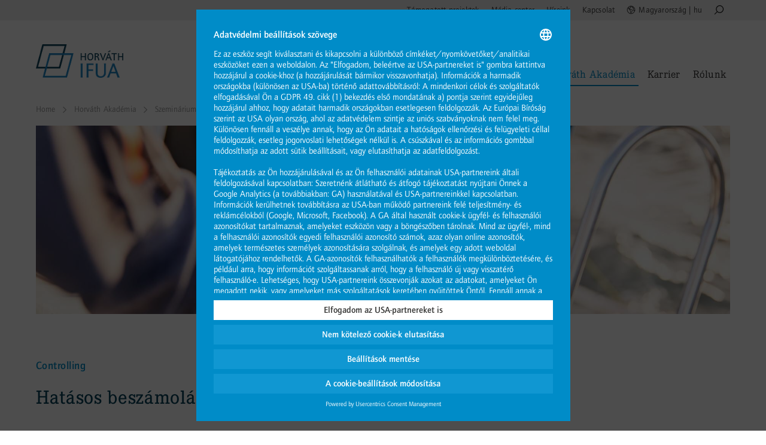

--- FILE ---
content_type: text/html; charset=utf-8
request_url: https://www.horvath-partners.com/hu/horvath-akademia/szeminariumok/controlling/hatasos-beszamolas
body_size: 35704
content:
<!DOCTYPE html>
<html lang="hu" dir="ltr" class="no-js">
<head>

<meta charset="utf-8">
<!-- 
	This website is powered by TYPO3 - inspiring people to share!
	TYPO3 is a free open source Content Management Framework initially created by Kasper Skaarhoj and licensed under GNU/GPL.
	TYPO3 is copyright 1998-2026 of Kasper Skaarhoj. Extensions are copyright of their respective owners.
	Information and contribution at https://typo3.org/
-->

<base href="https://www.horvath-partners.com/">


<meta http-equiv="x-ua-compatible" content="IE=edge">
<meta name="generator" content="TYPO3 CMS">
<meta name="viewport" content="width=device-width, initial-scale=1">
<meta name="robots" content="index,follow">
<meta property="og:type" content="website">
<meta name="twitter:card" content="summary">
<meta name="revisit-after" content="2 Days">


<link rel="stylesheet" href="typo3temp/assets/css/60ec18aaf28f5177ae1acc8f7e3a4a4a.css?1765185593" media="all">







      <meta http-equiv="x-dns-prefetch-control" content="on">

      <link rel="preconnect" href="//app.usercentrics.eu">
      <link rel="preconnect" href="//api.usercentrics.eu">
      <link rel="preload" href="//app.usercentrics.eu/browser-ui/latest/loader.js" as="script">

      <link rel="dns-prefetch" href="https://in.hotjar.com">
      <link rel="dns-prefetch" href="https://script.hotjar.com">
      <link rel="dns-prefetch" href="https://tatic.hotjar.com">
      <link rel="dns-prefetch" href="https://vars.hotjar.com">
      <link rel="dns-prefetch" href="https://vc.hotjar.io">
      <link rel="dns-prefetch" href="https://maps.googleapis.com">
      <link rel="dns-prefetch" href="https://www.google-analytics.com">
      <link rel="dns-prefetch" href="https://www.google.com">
      <link rel="dns-prefetch" href="https://www.google.de">
      <link rel="dns-prefetch" href="https://www.googletagmanager.com">
      <link rel="dns-prefetch" href="https://stats.g.doubleclick.net">

      <!-- Corporate E Light Italic 300 -->
      <link href="fonts/f00987bf-1384-4225-b76d-8c24f728922b.woff2" as="font" type="font/woff2" crossorigin>

      <!-- Corporate E Regular 400 -->
      <link rel="preload" href="fonts/633dc650-78b2-4a7d-a3de-826f90866bea.woff2" as="font" type="font/woff2" crossorigin>

      <!-- Corporate E Regular Medium 500 -->
      <link href="fonts/7112bbd8-ffa0-45ed-abe2-40fdaffd33ad.woff2" as="font" type="font/woff2" crossorigin>

      <!-- ITC Quay Sans W02 Book 400 -->
      <link rel="preload" href="fonts/988ecf24-d494-4f4d-b262-f23645fcab88.woff2" as="font" type="font/woff2" crossorigin>

      <!-- MM 2019 Latin Extended for Hungarian Support: ITCQuaySansW02-Medium 500 -->
      <link href="fonts/9841d6dd-b745-4f39-8172-55b06641d9c8.woff2" as="font" type="font/woff2" crossorigin>      <link rel="preload" href="assets/css/styles-4e7481a69e.css" as="style">       <link rel="preload" href="assets/js/app-65e63968c1.js" as="script" />      <link rel="stylesheet" href="assets/css/styles-4e7481a69e.css" media="print" onload="this.media='all'"><title> Hatásos beszámolás - Horváth</title><meta property="og:title" content="Hatásos beszámolás" /><meta property="og:site_name" content="Horváth Management Consultants" /><meta property="og:url" content="https://www.horvath-partners.com/hu/horvath-akademia/szeminariumok/controlling/hatasos-beszamolas" /><meta property="og:type" content="website" /><meta property="og:description" content="" /><meta property="og:image" content="https://www.horvath-partners.com/fileadmin/horvath-partners.com/assets/04_Konferenzen_Seminare/Seminare/Bilder/Hero_Bilder/share-vertriebssteuerung.jpg" /><meta name="twitter:card" content="summary_large_image"><meta name="twitter:title" content="Hatásos beszámolás" /><meta name="twitter:url" content="https://www.horvath-partners.com/hu/horvath-akademia/szeminariumok/controlling/hatasos-beszamolas" /><meta name="twitter:description" content="" /><meta property="twitter:image" content="https://www.horvath-partners.com/fileadmin/horvath-partners.com/assets/04_Konferenzen_Seminare/Seminare/Bilder/Hero_Bilder/share-vertriebssteuerung.jpg" /><meta name="crm-campaign-id" content="" /><link rel="alternate" hreflang="de" href="https://www.horvath-partners.com/de/horvath-akademia/szeminariumok/controlling/hatasos-beszamolas" />        <link rel="shortcut icon" type="image/x-icon" href="favicon.ico">
        <link rel="icon" type="image/png" sizes="1024x1024" href="HORVATH-Favicon_1024x1024px.png">
        <link rel="icon" type="image/png" sizes="512x512" href="HORVATH-Favicon_512x512px.png">
        <link rel="icon" type="image/png" sizes="80x80" href="HORVATH-Favicon_80x80px.png">
        <link rel="icon" type="image/png" sizes="32x32" href="HORVATH-Favicon_32x32px.png">
        <link rel="icon" type="image/png" sizes="16x16" href="HORVATH-Favicon_16x16px.png"><style>
@charset "UTF-8";*,::after,::before{box-sizing:border-box}html{margin:0;padding:0;border:0}a,body,div,header,li,nav,p,section,span,ul{margin:0;padding:0;border:0;font-weight:inherit;font-style:inherit;font-size:100%;font-family:inherit;vertical-align:baseline}header,nav,section{display:block}body{line-height:1.5;background:#fff}.area{position:relative}@font-face{font-family:"Corporate E";font-weight:300;font-style:normal;font-display:swap;src:url(../../fonts/9031e598-5f85-4744-be88-f434fef94db4.eot?#iefix);src:url(../../fonts/1fce32e2-8c4c-4db8-918a-4020be01c7a0.woff2) format("woff2"),url(../../fonts/dadf2c42-708c-4baf-b17f-75f1a1b75417.woff) format("woff"),url(../../fonts/dad4fd12-f459-4c4c-b403-7904e239a37c.ttf) format("truetype"),url(../../fonts/d7c921cf-ab73-4ee3-aa6c-cff5faba796f.svg#d7c921cf-ab73-4ee3-aa6c-cff5faba796f) format("svg")}@font-face{font-family:"Corporate E";font-weight:300;font-style:italic;font-display:swap;src:url(../../fonts/c0a3bceb-8abd-466e-b6a9-c9c07722eaf2.eot?#iefix);src:url(../../fonts/f00987bf-1384-4225-b76d-8c24f728922b.woff2) format("woff2"),url(../../fonts/d78bfabc-45fc-4998-b765-7d3405c958e6.woff) format("woff"),url(../../fonts/995e420b-d5e1-47bf-a839-fd263622e892.ttf) format("truetype"),url(../../fonts/4193facb-254a-4f8a-9f72-4c1627efacf8.svg#4193facb-254a-4f8a-9f72-4c1627efacf8) format("svg")}@font-face{font-family:"Corporate E";font-weight:400;font-style:normal;font-display:swap;src:url(../../fonts/a64aad8e-d0ad-4a1c-a9d6-6bd4b89240df.eot?#iefix);src:url(../../fonts/633dc650-78b2-4a7d-a3de-826f90866bea.woff2) format("woff2"),url(../../fonts/6e77ad08-f126-4ff1-8124-acf3ef5ae499.woff) format("woff"),url(../../fonts/45cf4dbd-89a3-43ab-8e13-26d0f66a0769.ttf) format("truetype"),url(../../fonts/16d571a3-0ed0-47c2-8784-a21a92ba2c33.svg#16d571a3-0ed0-47c2-8784-a21a92ba2c33) format("svg")}@font-face{font-family:"Corporate E";font-weight:400;font-style:italic;font-display:swap;src:url(../../fonts/0306b921-ecd6-45b7-9390-ac15559eaa1c.eot?#iefix);src:url(../../fonts/b7ec3283-08be-4c8d-aa49-b36c1d34d576.woff2) format("woff2"),url(../../fonts/2dcb53d6-eed9-40a5-8537-fd140f86adae.woff) format("woff"),url(../../fonts/fbe6188b-e17a-4615-adf9-2627b2c0a76b.ttf) format("truetype"),url(../../fonts/c3be685a-d3d8-4efd-bfce-a72e90ae0c3f.svg#c3be685a-d3d8-4efd-bfce-a72e90ae0c3f) format("svg")}@font-face{font-family:"Corporate E";font-weight:500;font-style:normal;font-display:swap;src:url(../../fonts/25a90b26-25fb-48fb-8cc1-121243173e0c.eot?#iefix);src:url(../../fonts/7112bbd8-ffa0-45ed-abe2-40fdaffd33ad.woff2) format("woff2"),url(../../fonts/5e215a61-9653-42ff-b879-8d6518a5117f.woff) format("woff"),url(../../fonts/62e27903-652b-4309-a04a-2e2ace80c142.ttf) format("truetype"),url(../../fonts/a465ab78-a588-4e33-8980-e0a808c5a25f.svg#a465ab78-a588-4e33-8980-e0a808c5a25f) format("svg")}@font-face{font-family:"Corporate E";font-weight:500;font-style:italic;font-display:swap;src:url(../../fonts/ed9a7dac-2182-4fd0-bc18-2716fd202d10.eot?#iefix);src:url(../../fonts/2d06e7e6-82cc-4a13-8e69-20ac5ff45bd7.woff2) format("woff2"),url(../../fonts/662cc881-dbb4-4628-ad9e-a74293b58556.woff) format("woff"),url(../../fonts/c6a48796-3c8e-4370-bf4e-cb173838a123.ttf) format("truetype"),url(../../fonts/1dae2dfc-11a2-4934-a440-b546aebcc10a.svg#1dae2dfc-11a2-4934-a440-b546aebcc10a) format("svg")}@font-face{font-family:"Quay Sans";font-weight:400;font-style:normal;font-display:swap;src:url(../../fonts/9cde5802-0c17-4129-ac95-d0ab9f10a70a.eot?#iefix);src:url(../../fonts/988ecf24-d494-4f4d-b262-f23645fcab88.woff2) format("woff2"),url(../../fonts/06ca6345-3004-4ae3-a839-d024947dce73.woff) format("woff"),url(../../fonts/e823520d-9792-4c63-9b84-814c3b7c11b9.ttf) format("truetype"),url(../../fonts/8a4e90ef-bc50-44b1-9abd-1d4a39d19792.svg#8a4e90ef-bc50-44b1-9abd-1d4a39d19792) format("svg")}@font-face{font-family:"Quay Sans";font-weight:400;font-style:italic;font-display:swap;src:url(../../fonts/eeef0697-ee80-455e-8a94-746ce04cffc8.eot?#iefix);src:url(../../fonts/54b8c783-25c0-4a30-83b6-fa170d071fa8.woff2) format("woff2"),url(../../fonts/8afd4324-09ca-443b-b47b-af3262a175b3.woff) format("woff"),url(../../fonts/88432afe-a62c-4a76-889b-77448e4806bc.ttf) format("truetype"),url(../../fonts/809f9133-de47-43f0-b7ac-c2ba5b828001.svg#809f9133-de47-43f0-b7ac-c2ba5b828001) format("svg")}@font-face{font-family:"Quay Sans";font-weight:500;font-style:normal;font-display:swap;src:url(../../fonts/b4ac5fe5-8a5e-40bd-922a-1017cdea513d.eot?#iefix);src:url(../../fonts/9841d6dd-b745-4f39-8172-55b06641d9c8.woff2) format("woff2"),url(../../fonts/339b6bc4-5910-4287-aec0-9a1adf5224e9.woff) format("woff"),url(../../fonts/0fafe76c-f253-477c-8e3d-2d95d1a9fb32.ttf) format("truetype"),url(../../fonts/19adecac-94d0-4cf0-8ea9-886ae6134289.svg#19adecac-94d0-4cf0-8ea9-886ae6134289) format("svg")}@font-face{font-family:"Quay Sans";font-weight:600;font-style:normal;font-display:swap;src:url(../../fonts/bc0704f3-8a7c-4d7d-9c0c-e92b2a40b9f1.eot?#iefix);src:url(../../fonts/680fc992-aee5-4769-b3b7-47c3ed3f4d5d.woff2) format("woff2"),url(../../fonts/46b0c174-4c26-417b-89d0-763834503559.woff) format("woff"),url(../../fonts/25447f44-3e28-49c7-8897-56fcba6e7731.ttf) format("truetype"),url(../../fonts/4e4e6196-0fbd-4815-9172-d4e3dbf701e3.svg#4e4e6196-0fbd-4815-9172-d4e3dbf701e3) format("svg")}.bg-grey-light{background-color:#EEE;color:#353434}.col-container{margin:0 auto;max-width:1520px;padding:0 40px;width:100%;clear:both}.col-12:not(.col-margin)>:last-child:not(.keep-margin-bottom),.col-1:not(.col-margin)>:last-child:not(.keep-margin-bottom),.col-2:not(.col-margin)>:last-child:not(.keep-margin-bottom){margin-bottom:0}@media screen and (max-width:1023px){.col-container{padding:0 20px}}@media screen and (max-width:840px){.col-container{padding:0}}.area{display:grid;width:100%;grid-template-columns:minmax(0,1fr)}.col-1{width:8.3333333333%}.col-2{width:16.6666666667%}.col-12{width:100%;height:auto}@media screen and (max-width:540px){.col-1,.col-12,.col-2{padding:0 20px}}body,html{font-family:Verdana,Geneva,Tahoma,sans-serif;font-family:"Quay Sans",sans-serif;font-weight:400;font-size:16px;color:#353434}@media only screen and (max-width:1140px){body,html{font-size:14px}}a{text-decoration:none}.close-megamenu:before{transform:rotate(45deg)}.component-language-switch{margin:0;padding:0 .5rem 0 0;list-style:none;float:right;column-count:3;column-gap:20px}.component-language-switch li{display:flex;flex-direction:column;flex-wrap:nowrap}.component-language-switch li a,.component-language-switch li span{color:#fff;padding:5px 0;display:inline-block}@media only screen and (max-width:1023px){.component-language-switch{column-count:1;column-gap:0}.component-language-switch li{text-align:center;margin-top:0!important}.component-language-switch li a,.component-language-switch li span{padding:5px 0;padding-top:5px!important}}#meta-nav .component-language-switch li a{padding:6px 0!important}header{position:relative;z-index:10;overflow:visible;font-weight:400}@media (max-width:1024px){header{height:62px}}header .area-header-meta{height:34px;overflow:visible;}header nav{display:inline-block}header nav svg{max-width:100%}header nav ul{list-style:none}header nav ul li a,header nav ul li span{color:#353434}header nav#meta-nav{float:right}header nav#meta-nav .megamenu{box-shadow:none!important}header nav#meta-nav ul li{float:left}header nav#meta-nav ul li.meta-language .language-name{margin-left:20px}header nav#meta-nav ul li.meta-language svg{position:absolute;margin-top:-1px}header nav#meta-nav ul li.meta-language svg g{stroke:#353434}header nav#meta-nav>ul>li>a,header nav#meta-nav>ul>li>span{display:inline-block;border-bottom:2px solid transparent;line-height:1;font-size:14px;letter-spacing:.015em;padding:10px 4px 8px;margin:0 6px}@media only screen and (max-width:1023px){header .area-header-meta{display:none}}#meta-nav .megamenu{opacity:1;visibility:hidden;position:absolute;width:100%;background-color:#fff;z-index:999;box-shadow:0 8px 6px -6px #EEE;margin-top:0;padding-top:30px;left:0;font-size:1.125rem}#meta-nav .megamenu ul li{list-style:none;padding:0;margin:0;border:0;line-height:1;display:flex;font-weight:400}#meta-nav .megamenu .col-1 p strong{font-weight:500}#meta-nav .megamenu ul li a{padding:.5em 1em .5em 10px;width:100%}#meta-nav .megamenu .col{width:33.3%;float:left}#meta-nav .megamenu .col-1 p{line-height:1.3}#meta-nav .megamenu .col-1 a{display:inline-block;width:100%;max-width:320px;height:auto;padding:0;font-family:"Quay Sans",sans-serif;font-weight:300}#meta-nav .megamenu .col-1 span{background-image:url([data-uri]);background-repeat:no-repeat;background-position:left 0 top 3px;padding-left:3rem}#meta-nav .megamenu .col-2{margin-bottom:30px;width:66.6%;height:512px;overflow:hidden;position:relative;padding:0 0 0 20px;border-right:none}#meta-nav .megamenu .col-2 .level-2{overflow-y:auto;scroll-behavior:smooth;margin-left:0;width:50%;height:calc(100% + 20px)}#meta-nav .megamenu .col-2 .level-2:after{content:"";border-right:1px solid #e5e5e5;height:100%;display:inline-block;right:49%;position:absolute;top:0;z-index:-1}#meta-nav .megamenu .col-2 .level-2 li{width:100%;padding-right:21px;line-height:1.2}#meta-nav .megamenu .col-2 .level-2 li:last-child{margin-bottom:20px}#meta-nav .megamenu .col-2 .level-2{scrollbar-width:thin;scrollbar-color:#4A4A4A #EEE}#meta-nav .megamenu .col-2 .level-2::-webkit-scrollbar{width:6px}#meta-nav .megamenu .col-2 .level-2::-webkit-scrollbar-track{background:#EEE}#meta-nav .megamenu .col-2 .level-2::-webkit-scrollbar-thumb{background-color:#4A4A4A;border-radius:0}#meta-nav .megamenu{background-color:#05415A;margin-top:0;padding:3.25rem 0;min-height:158px}#meta-nav .megamenu a{font-family:"Corporate E";color:#fff}#meta-nav .megamenu .close-megamenu{top:3.75rem;right:2rem}#meta-nav .megamenu .close-megamenu:after,#meta-nav .megamenu .close-megamenu:before{background-color:#fff}@media (max-width:1600px){#meta-nav .megamenu .close-megamenu{top:-1.625rem;right:1rem}#meta-nav .megamenu .close-megamenu:after,#meta-nav .megamenu .close-megamenu:before{height:24px}}#meta-nav .megamenu ul li{display:block;float:none}#meta-nav .megamenu ul li a{display:block}#meta-nav .megamenu .col-1 span{color:#fff;background-image:url([data-uri])}#meta-nav .megamenu .col-2{border-right:none;border-left:1px solid #EEE;height:auto;margin-bottom:0}#meta-nav .megamenu .col-2--25{width:50%}#meta-nav .megamenu .col-2 .level-2{width:100%}#meta-nav .megamenu .col-2 .level-2:after{display:none}#meta-nav li.uid15 .megamenu ul.level-2{column-count:2}#meta-nav li.uid15 .megamenu ul.level-2 li{display:inline-block;width:100%}#meta-nav li.uid15 .megamenu ul.level-2 li a{display:inline-block}#meta-nav .megamenu .col-1{width:60%}#meta-nav .megamenu .col-1 a{max-width:100%}#meta-nav .megamenu .col-1 a div{float:left;padding-left:1.5rem;width:50%}#meta-nav .megamenu .col-1 a div p{width:100%;max-width:320px}#meta-nav .megamenu .col-2{width:40%}#meta-nav .megamenu .col-2 ul.level-2{margin-left:20px}.close-megamenu{position:absolute;right:1.5rem;top:2rem;width:26px;height:26px;z-index:5}.close-megamenu:after,.close-megamenu:before{position:absolute;left:15px;content:" ";height:34px;width:2px;background-color:#969696}.close-megamenu:after{transform:rotate(-45deg)}
</style><!-- if <IE11 load polyfills--><script>function loadScript(src){var js = document.createElement('script');js.src = src;document.head.appendChild(js);}if(navigator.userAgent.indexOf('MSIE')!==-1 || navigator.appVersion.indexOf('Trident/') > -1){/* Microsoft Internet Explorer detected, load polyfills */loadScript("/assets/js/polyfills-f91679cc99.js");}</script>
<link rel="canonical" href="https://www.horvath-partners.com/hu/horvath-akademia/szeminariumok/controlling/hatasos-beszamolas"/>

<link rel="alternate" hreflang="de-DE" href="https://www.horvath-partners.com/de/horvath-akademia/szeminariumok/controlling/hatasos-beszamolas"/>
<link rel="alternate" hreflang="hu-HU" href="https://www.horvath-partners.com/hu/horvath-akademia/szeminariumok/controlling/hatasos-beszamolas"/>
<link rel="alternate" hreflang="x-default" href="https://www.horvath-partners.com/de/horvath-akademia/szeminariumok/controlling/hatasos-beszamolas"/>
</head>
<body id="uid2553">

	
<header>
    <section class="area area-header-meta bg-grey-light">
        <div class="col-container">
            <div class="col-12">
                <nav id="meta-nav">
                    <ul>
                        
                            
                                <li class=" uid5707">
                                    <a href="/hu/tamogatott-projektek">Támogatott projektek</a>

                                    
                                    
                                </li>
                            
                                <li class=" uid11">
                                    <a href="/hu/media-center">Média center</a>

                                    
                                    
                                </li>
                            
                                <li class=" uid14">
                                    <a href="/hu/hireink">Híreink</a>

                                    
                                    
                                </li>
                            
                                <li class=" uid15">
                                    <a href="/hu/kapcsolat/stuttgart">Kapcsolat</a>

                                    

                                        <div class="megamenu">
                                            <div class="col-container">
                                                <div class="close-megamenu"></div>
                                                <div class="col col-1 col-1--50">
                                                    <a href="/hu/kapcsolat/stuttgart">
                                                        
                                                        

                                                        
                                                            <div>
                                                                <p><span class="span">tovább</span></p>
                                                            
                                                        </div>
                                                    </a>
                                                </div>
                                                <div class="col col-2 col-2--25">
                                                    <ul class="level-2">
                                                        
                                                            
                                                                <li class="">
                                                                    <a href="/hu/kapcsolat/stuttgart">Stuttgart</a>
                                                                </li>
                                                            
                                                                <li class="">
                                                                    <a href="/hu/kapcsolat/abu-dzabi">Abu-Dzabi</a>
                                                                </li>
                                                            
                                                                <li class="">
                                                                    <a href="/hu/kapcsolat/atlanta">Atlanta</a>
                                                                </li>
                                                            
                                                                <li class="">
                                                                    <a href="/hu/kapcsolat/basel">Basel</a>
                                                                </li>
                                                            
                                                                <li class="">
                                                                    <a href="/hu/kapcsolat/berlin">Berlin</a>
                                                                </li>
                                                            
                                                                <li class="">
                                                                    <a href="/hu/kapcsolat/boston">Boston</a>
                                                                </li>
                                                            
                                                                <li class="">
                                                                    <a href="/hu/kapcsolat/budapest">Budapest</a>
                                                                </li>
                                                            
                                                                <li class="">
                                                                    <a href="/hu/kapcsolat/bukarest">Bukarest</a>
                                                                </li>
                                                            
                                                                <li class="">
                                                                    <a href="/hu/kapcsolat/chicago">Chicago</a>
                                                                </li>
                                                            
                                                                <li class="">
                                                                    <a href="/hu/kapcsolat/dubaj">Dubaj</a>
                                                                </li>
                                                            
                                                                <li class="">
                                                                    <a href="/hu/kapcsolat/duesseldorf">Düsseldorf</a>
                                                                </li>
                                                            
                                                                <li class="">
                                                                    <a href="/hu/kapcsolat/frankfurt">Frankfurt</a>
                                                                </li>
                                                            
                                                                <li class="">
                                                                    <a href="/hu/kapcsolat/gothenburg">Gothenburg</a>
                                                                </li>
                                                            
                                                                <li class="">
                                                                    <a href="/hu/kapcsolat/hamburg">Hamburg</a>
                                                                </li>
                                                            
                                                                <li class="">
                                                                    <a href="/hu/kapcsolat/copenhagen">Copenhagen</a>
                                                                </li>
                                                            
                                                                <li class="">
                                                                    <a href="/hu/kapcsolat/milano">Milánó</a>
                                                                </li>
                                                            
                                                                <li class="">
                                                                    <a href="/hu/kapcsolat/muenchen">München</a>
                                                                </li>
                                                            
                                                                <li class="">
                                                                    <a href="/hu/kapcsolat/new-york">New York</a>
                                                                </li>
                                                            
                                                                <li class="">
                                                                    <a href="/hu/kapcsolat/rijad">Rijád</a>
                                                                </li>
                                                            
                                                                <li class="">
                                                                    <a href="/hu/kapcsolat/roma">Róma</a>
                                                                </li>
                                                            
                                                                <li class="">
                                                                    <a href="/hu/kapcsolat/stockholm">Stockholm</a>
                                                                </li>
                                                            
                                                                <li class="">
                                                                    <a href="/hu/kapcsolat/becs">Bécs</a>
                                                                </li>
                                                            
                                                                <li class="">
                                                                    <a href="/hu/kapcsolat/zuerich">Zürich</a>
                                                                </li>
                                                            
                                                        
                                                    </ul>
                                                </div>
                                            </div>
                                        </div>

                                    
                                    
                                </li>
                            
                        


                        <li class="meta-language">
                            <span><svg height="15" viewBox="0 0 15 15" width="15" xmlns="http://www.w3.org/2000/svg"><g fill="none" fill-rule="evenodd" stroke="#353434"><path d="m7.5 1.44777778c-3.33666667 0-6.05222222 2.71555555-6.05222222 6.05222222 0 3.3366667 2.71555555 6.0522222 6.05222222 6.0522222 3.3366667 0 6.0522222-2.7155555 6.0522222-6.0522222 0-3.33666667-2.7155555-6.05222222-6.0522222-6.05222222m0 12.55222222c-3.58222222 0-6.5-2.9177778-6.5-6.5 0-3.58222222 2.91777778-6.5 6.5-6.5 3.5822222 0 6.5 2.91777778 6.5 6.5 0 3.5822222-2.9177778 6.5-6.5 6.5" fill="#727272" stroke-width=".55"/><path d="m7.51466393 13c-.01287739 0-.03863217 0-.05150956-.0146498-.86278506-.2635491-.82415289-1.1866303-.79839811-1.9482712.01287739-.3517407.02575478-.6886851-.03863217-.937731-.06438694-.21974637-.19316083-.35159418-.33481211-.49809176s-.29617995-.30764491-.38632167-.54204103c-.1158965-.27834539-.12877389-.57134055-.12877389-.8643357 0-.17579709 0-.33694442-.03863217-.483442-.05150955-.24904588-.15452866-.30764491-.36056689-.41019321-.09014172-.04394927-.19316083-.1025483-.30905733-.17579709-.14165128-.1025483-.27042517-.21974636-.38632167-.33694443-.07726434-.07324878-.15452867-.16114733-.24467039-.21974636-.14165128-.11719806-.231793-.14649758-.39919906-.19044685-.03863217-.01464976-.07726433-.01464976-.1158965-.02929951-.50221817-.14649758-.61811467-.62993958-.72113378-1.01083328-.1158965-.43949272-.231793-1.02548303-.19316084-1.64077285.01287739-.11719806.10301911-.21974636.20603823-.2050966.10301911.01464976.19316083.11719806.18028344.23439612-.02575478.43949273.02575478.89363521.18028345 1.49427527.10301911.42484297.18028344.61528982.43783122.70318837.03863217.01464975.07726434.01464975.10301911.02929951.18028345.05859903.33481212.10254831.54085034.26369564.09014172.07324879.18028345.16114733.25754778.24904588.1158965.11719806.21891561.21974636.33481211.29299515.07726434.05859903.16740606.1025483.25754778.14649758.231793.11719806.50221817.24904587.59235989.73248787.03863217.19044685.03863217.3808937.03863217.57134055 0 .24904588.01287739.483442.09014172.67388885.06438695.16114733.18028345.27834539.29617995.39554345.16740606.17579709.36056689.36639044.45070861.70318837.09014173.32244116.07726434.71783816.06438695 1.09873186-.02575478.60064-.01287739 1.0401327.19316083 1.2891786-.03863216-.2783454-.05150955-.5859903.09014173-.7910869.14165127-.2050966.3476895-.3076449.55372772-.3953969.12877389-.0587456.24467039-.1173446.32193473-.1905934.20603822-.1756506.24467039-.3369444.29617994-.6592391l.01287739-.0439493c.06438695-.2929951.25754778-.42469643.41207645-.52739123.06438694-.04380277.12877389-.08789854.18028344-.13184781.21891561-.21974637.54085034-.73248788.54085034-1.09873182 0-.11719806-.02575478-.20509661-.09014172-.2783454-.10301912-.1025483-.24467039-.17579709-.39919906-.24904588-.09014172-.04394927-.18028345-.08789854-.27042517-.14649757-.18028345-.11719806-.29617995-.2783454-.39919906-.41019321-.06438694-.08789855-.12877389-.1757971-.20603822-.24904588-.1158965-.10254831-.28330256-.11719806-.463586-.14649758-.10301912-.01464976-.19316084-.02929951-.29617995-.04394927-.16740606-.04394927-.33481211-.11719806-.47646339-.17579709s-.27042517-.11719806-.39919906-.16114734c-.28330256-.08789854-.55372772-.01464975-.86278506.05859903-.37344428.08789855-.61811467.11719806-.74688856-.45414248-.02575478-.1025483-.1158965-.14649758-.29617995-.20509661-.231793-.07324879-.66962422-.21974636-.51509555-.89363521.07726433-.36624394.33481211-.65923909.66962422-.76178739.24467039-.08789855.48934078-.05859903.70825639.04394927.10301912-.43949273.34768951-.80573667.56660512-1.12803134.37344428-.54204103.65674684-.60064006 1.22335195-.5859903h.09014172c-.02575477-.02929951-.06438694-.05859903-.09014172-.07324879-.09014172-.07324878-.18028344-.13184781-.231793-.23439612-.07726433-.13184782-.14165128-.29299515-.19316084-.43949273-.1158965-.3076449-.20603822-.51274151-.36056689-.54204103-.10301911-.01464975-.18028344-.13184781-.16740605-.26369563s.1158965-.20509661.231793-.19044685c.38632167.07324879.54085034.483442.65674684.80573667.05150955.13184781.10301911.26369563.15452866.35159418.02575478.02929951.09014173.08789854.14165128.13184782.1158965.08789854.25754778.2050966.29617995.36624394.05150955.17579709 0 .29299515-.03863217.35159418-.1158965.17579709-.32193472.17579709-.463586.16114733h-.02575478c-.47646339-.01464976-.63099206.01464976-.91429462.41019321-.24467039.35159419-.51509555.77643716-.54085033 1.23057964 0 .08789855-.05150956.16114733-.12877389.19044685-.06438695.02929951-.15452867.01464976-.20603823-.04394927-.15452866-.16114734-.38632166-.21974637-.60523728-.14649758-.20603822.07324879-.3476895.23439612-.39919905.45414249-.05150956.26369563-.01287739.27834539.24467039.35159418.20603822.07324879.48934078.16114733.5794825.52739127.02575478.11719806.03863217.16114733.05150956.17579709.03863216 0 .15452866-.02929951.231793-.04394927.33481211-.07324879.65674683-.16114733 1.03019111-.04394927.15452867.04394927.29617995.1025483.43783123.17579709.14165128.05859903.28330256.13184782.42495383.16114733.07726434.01464976.15452867.02929952.24467039.04394927.21891562.02929952.46358601.05859903.66962423.24904588.10301911.10254831.19316083.20509661.25754778.30764491.09014172.11719806.16740606.23439612.28330256.30764491l.231793.13184782c.18028344.08789854.36056689.17579709.50221817.33694442.14165128.16114734.21891561.36624394.21891561.61528982-.01287739.55669079-.42495384 1.17198061-.68250162 1.42102649-.07726433.07324876-.16740605.13184786-.231793.19044686-.12877389.0878985-.20603822.1464976-.231793.2490459l-.01287739.0439492c-.06438694.3517407-.12877389.6299396-.45070861.908285-.1158965.1026948-.27042517.1759436-.41207645.2491924-.15452866.0732488-.32193472.1610008-.39919906.2635491-.07726433.1026948-.01287738.4541425.01287739.6592391.01287739.0878986.02575478.1759436.03863217.2491924s-.01287739.1464976-.06438694.1903003c.03863216-.0146497-.01287739.0146498-.05150956.0146498zm4.89590097-4c-.1911707 0-.3823413-.06113537-.5416502-.16812227-.5735119-.38209607-.7328208-1.26855895-.7646826-1.43668122-.0477926-.3209607-.0318618-.67248909-.0160902-1.02401747.0160902-.59606987.047952-1.20742358-.2547349-1.66593887-.0638828-.10698689-.1913299-.19868995-.3028461-.30567685-.1910113-.15283843-.3982722-.3209607-.3664104-.56550218.0160902-.13755459.1274471-.24454149.2550535-.33624455-.143378-.07641921-.3026869-.12227074-.46199574-.16812227-.44606483-.12227074-.98787429-.27510917-.95585321-1.10043668 0-.12227074.11151621-.22925764.25473488-.22925764.12760641 0 .2389633.1069869.2389633.24454148-.01577157.45851529.17539907.50436682.60553297.62663756.3025276.09170306.668938.18340611.9397631.50436681.0477926.06113537.0638828.13755459.0477926.19868996-.0157716.06113537-.0635642.13755458-.1432186.16812227-.1593089.06113537-.2389634.12227074-.286756.15283843.0477926.04585152.1113569.1069869.1752397.15283842.143378.1069869.3026869.24454149.4140438.41266376.3665697.58078603.3504795 1.26855895.3186177 1.94104803-.0157715.33624455-.0317024.65720525.0160902.93231442.0635643.41266375.2547349.93231441.5575811 1.11572052.1274471.07641921.2547349.1069869.3982721.06113537.1115163-.03056769.2228732-.15283843.3186178-.27510917.1432187-.16812227.2867559-.36681223.5414908-.35152838.2550535 0 .4462242.22925764.5575811.38209607.0796544.1069869.0479519.24454148-.0635643.32096069-.1115162.07641922-.2550535.04585153-.3347079-.06113537-.095426-.12227074-.1432187-.16812227-.1750804-.18340611-.0477927.03056769-.1116756.1069869-.1593089.16812227-.1435373.16812227-.3186178.38209607-.6053737.44323144-.0477927.03056769-.1274471.04585153-.2071015.04585153z" fill="#000" stroke-width=".35"/></g></svg><span class="language-name">Magyarország | hu</span></span>
                            <div class="megamenu">
                                <div class="col-container">
                                    <div class="close-megamenu"></div>
                                    <div class="col-12 col-margin">
                                        
                                        

                                        
                                            <ul class="component-language-switch">


                                                
                                                        
                                                            <li>
                                                                

                                                                
                                                                        
                                                                                
                                                                                        <a href="/en/horvath-akademia/szeminariumok/controlling/hatasos-beszamolas?hcc=corp"><span>Global | en</span>
                                                                                    
                                                                            
                                                                    
                                                                </a>
                                                            </li>
                                                        
                                                            <li>
                                                                

                                                                
                                                                        
                                                                                <a href="https://www.horvath.cn/"><span data-hlc="cn">China | cn</span>
                                                                            
                                                                    
                                                                </a>
                                                            </li>
                                                        
                                                            <li>
                                                                

                                                                
                                                                        
                                                                                
                                                                                        <a href="/de/horvath-akademia/szeminariumok/controlling/hatasos-beszamolas?hcc=de"><span>Deutschland | de</span>
                                                                                    
                                                                            
                                                                    
                                                                </a>
                                                            </li>
                                                        
                                                            <li>
                                                                

                                                                
                                                                        <a href="https://www.horvath-partners.dk/"><span data-hlc="dk">Denmark | en</span>
                                                                    
                                                                </a>
                                                            </li>
                                                        
                                                            <li>
                                                                

                                                                
                                                                        <a href="https://www.horvath-partners.it/"><span data-hlc="it">Italia | it</span>
                                                                    
                                                                </a>
                                                            </li>
                                                        
                                                            <li>
                                                                

                                                                
                                                                        
                                                                                <a href="/hu/horvath-akademia/szeminariumok/controlling/hatasos-beszamolas?hcc=hu"><span>Magyarország | hu</span>
                                                                            
                                                                    
                                                                </a>
                                                            </li>
                                                        
                                                            <li>
                                                                

                                                                
                                                                        <a href="https://www.horvath-partners.at/de/"><span data-hlc="at">Österreich | de</span>
                                                                    
                                                                </a>
                                                            </li>
                                                        
                                                            <li>
                                                                

                                                                
                                                                        
                                                                                <a href="/ro/horvath-akademia/szeminariumok/controlling/hatasos-beszamolas?hcc=ro"><span>România | ro</span>
                                                                            
                                                                    
                                                                </a>
                                                            </li>
                                                        
                                                            <li>
                                                                

                                                                
                                                                        
                                                                        <a href="https://www.horvath.sa/en/"><span>Saudi Arabia | en</span>
                                                                    
                                                                </a>
                                                            </li>
                                                        
                                                            <li>
                                                                

                                                                
                                                                        <a href="https://www.horvath-partners.ch/de/"><span data-hlc="ch">Schweiz | de</span>
                                                                    
                                                                </a>
                                                            </li>
                                                        
                                                            <li>
                                                                

                                                                
                                                                        <a href="https://www.horvath-partners.dk/"><span data-hlc="se">Sweden | en</span>
                                                                    
                                                                </a>
                                                            </li>
                                                        
                                                            <li>
                                                                

                                                                
                                                                        
                                                                        <a href="https://www.horvath-partners.ae/en/"><span>United Arab Emirates | en</span>
                                                                    
                                                                </a>
                                                            </li>
                                                        
                                                            <li>
                                                                

                                                                
                                                                        
                                                                                <a href="https://www.horvath-usa.com/en/"><span data-hlc="us">USA | en</span>
                                                                            
                                                                    
                                                                </a>
                                                            </li>
                                                        
                                                    


                                            </ul>
                                        
                                    </div>
                                </div>
                            </div>
                        </li>

                        <li class="meta-search">
                            <span><svg height="17" viewBox="0 0 17 17" width="17" xmlns="http://www.w3.org/2000/svg"><path d="m16.8585559 15.1756565c.1219882.1219883.1696301.29979.1249793.466429s-.1748107.2967989-.3414497.3414497-.3444407-.0029911-.466429-.1249793l-3.819893-3.819893c-2.56005983 2.1931376-6.39560674 1.9712668-8.68570909-.5024329-2.29010235-2.47369965-2.21610884-6.31494576.16756049-8.6986151 2.38366934-2.38366933 6.2249154-2.45766284 8.6986151-.16756049s2.6955705 6.12564926.5024329 8.68570909zm-13.88964248-7.89798466c0 1.40797028.55931401 2.75827376 1.55489934 3.75385906.99558533.9955854 2.34588881 1.5548994 3.75385908 1.5548994 2.93194636 0 5.30875846-2.3768121 5.30875846-5.30875846 0-2.93194631-2.3768121-5.30875842-5.30875846-5.30875842-2.93194631 0-5.30875842 2.37681211-5.30875842 5.30875842z" fill="#000" stroke="#000" stroke-width=".25" transform="matrix(-1 0 0 1 18 0)"/></svg></span>
                            <div class="megamenu">
                                <div class="col-container">
                                    <div class="close-megamenu"></div>
                                    <div class="col-12 col-margin">
                                        <div class="component-form-search"><form class="form" action="hu/kereses?tx_indexedsearch_pi2%5Baction%5D=search&amp;tx_indexedsearch_pi2%5Bcontroller%5D=Search" method="post"><div class="form-element form-element--search form-element--white">            <input type="hidden" name="tx_indexedsearch_pi2[search][_sections]" value="0">
            <input type="hidden" name="tx_indexedsearch_pi2[search][group]" value="flat">
            <input type="hidden" name="tx_indexedsearch_pi2[search][languageUid]" value="3">                    <input id="search" name="tx_indexedsearch_pi2[search][sword]" type="text" autocorrect="off" autocomplete="search" placeholder="Keresés">
                    <button type="submit"></button>
                </div>
            </form></div>
                                    </div>
                                </div>
                            </div>
                        </li>
                    </ul>

                </nav>
            </div>
        </div>
    </section>


    <section class="area area-header-main">
        <div class="col-container">
            
                    <a href="/hu/"><img src="IFUA_logo-hu.png" id="logo" alt="Horváth Logo" loading="lazy" /></a>
                
            <div class="col-12 col--right">
                <nav id="main-nav">
                    <ul class="level-1">
                        
                            
                                <li class="">
                                    <a href="/hu/top-temak">TOP témák</a>

                                    
                                        <div class="megamenu">
                                            <div class="col-container">
                                                <div class="close-megamenu"></div>
                                                <div class="col col-1">
                                                    <a href="/hu/top-temak">


                                                        
                                                        

                                                        
                                                            <p>A világ rohamosan változik. Felkészült cége a kihívásokra? Megmondjuk, mire érdemes figyelni.</p>
<p><br> <span class="span">&nbsp;tovább</span></p>
                                                        
                                                    </a>
                                                </div>
                                                
                                                    <div class="col col-2">
                                                        <ul class="level-2">
                                                            
                                                                
                                                                    <li class="">
                                                                        <a href="/hu/expertise/strategy-organization-restructuring/performance-improvement-restructuring">Performance Improvement &amp; Restructuring</a>
                                                                        
                                                                    </li>
                                                                
                                                                    <li class="">
                                                                        <a href="/hu/top-temak/a-zoeld-transzformacio">A zöld transzformáció</a>
                                                                        
                                                                            <ul class="level-3">
                                                                                
                                                                                    
                                                                                        <li class="">
                                                                                            <a href="/hu/top-temak/green-transformation/zoeld-hidrogen">Zöld hidrogén</a>
                                                                                        </li>
                                                                                    
                                                                                        <li class="">
                                                                                            <a href="/hu/top-temak/green-transformation/megujulo-energiaforrasok">Megújuló energiaforrások</a>
                                                                                        </li>
                                                                                    
                                                                                        <li class="">
                                                                                            <a href="/hu/top-temak/green-transformation/koerforgasos-gazdasag">Körforgásos gazdaság</a>
                                                                                        </li>
                                                                                    
                                                                                
                                                                            </ul>
                                                                        
                                                                    </li>
                                                                
                                                                    <li class="">
                                                                        <a href="/hu/top-temak/fenntarthatosagi-tanacsadas">Fenntarthatósági tanácsadás</a>
                                                                        
                                                                            <ul class="level-3">
                                                                                
                                                                                    
                                                                                        <li class="">
                                                                                            <a href="/hu/top-themen/corporate-sustainability/eu-taxonomia">EU taxonómia</a>
                                                                                        </li>
                                                                                    
                                                                                        <li class="">
                                                                                            <a href="/hu/top-themen/corporate-sustainability/fenntarthato-cfo-teruelet">Fenntartható CFO terület</a>
                                                                                        </li>
                                                                                    
                                                                                        <li class="">
                                                                                            <a href="/hu/top-temak/fenntarthatosagi-tanacsadas/fenntarthatosag-a-beszerzesi-terueleten">Fenntarthatóság a beszerzési területen</a>
                                                                                        </li>
                                                                                    
                                                                                        <li class="">
                                                                                            <a href="/hu/top-temak/fenntarthatosagi-tanacsadas/fenntarthato-ellatasi-lanc">Fenntartható ellátási lánc</a>
                                                                                        </li>
                                                                                    
                                                                                        <li class="">
                                                                                            <a href="/hu/top-temak/fenntarthatosagi-tanacsadas/ifua-horvath-zoeld-kerek-dij-2025">IFUA Horváth Zöld Kerék díj 2025</a>
                                                                                        </li>
                                                                                    
                                                                                
                                                                            </ul>
                                                                        
                                                                    </li>
                                                                
                                                                    <li class="">
                                                                        <a href="/hu/top-temak/enterprise-analytics">Enterprise Analytics</a>
                                                                        
                                                                            <ul class="level-3">
                                                                                
                                                                                    
                                                                                        <li class="">
                                                                                            <a href="/hu/top-temak/enterprise-analytics/uezleti-intelligencia">Üzleti intelligencia</a>
                                                                                        </li>
                                                                                    
                                                                                        <li class="">
                                                                                            <a href="/hu/top-temak/enterprise-analytics/internet-of-things">Internet of Things</a>
                                                                                        </li>
                                                                                    
                                                                                        <li class="">
                                                                                            <a href="/hu/top-temak/enterprise-analytics/advanced-analytics">Advanced Analytics</a>
                                                                                        </li>
                                                                                    
                                                                                        <li class="">
                                                                                            <a href="/hu/top-temak/enterprise-analytics/ifua-tools">IFUA Tools</a>
                                                                                        </li>
                                                                                    
                                                                                
                                                                            </ul>
                                                                        
                                                                    </li>
                                                                
                                                                    <li class="">
                                                                        <a href="/hu/top-temak/sap-s4hana">SAP S/4HANA</a>
                                                                        
                                                                    </li>
                                                                
                                                                    <li class="">
                                                                        <a href="/hu/top-temak/digitalis-transzformacio">Digitális transzformáció</a>
                                                                        
                                                                            <ul class="level-3">
                                                                                
                                                                                    
                                                                                        <li class="">
                                                                                            <a href="/hu/top-temak/digitalis-transzformacio/erp-rendszer-bevezetes-tamogatasa">ERP rendszer bevezetés támogatása</a>
                                                                                        </li>
                                                                                    
                                                                                        <li class="">
                                                                                            <a href="/hu/top-temak/digitalis-transzformacio/artelligencer-ai-alapu-b2b-arazas">artelligence®: AI-alapú B2B árazás</a>
                                                                                        </li>
                                                                                    
                                                                                        <li class="">
                                                                                            <a href="/hu/top-temak/digitalis-transzformacio/digitalis-adoptacio">Digitális adoptáció</a>
                                                                                        </li>
                                                                                    
                                                                                        <li class="">
                                                                                            <a href="/hu/top-temak/digitalis-transzformacio/digitalis-alapok-a-benchmarkinghoz">Digitális alapok a benchmarkinghoz</a>
                                                                                        </li>
                                                                                    
                                                                                        <li class="">
                                                                                            <a href="/hu/top-temak/digitalis-transzformacio/digitalis-motor">Digitális motor</a>
                                                                                        </li>
                                                                                    
                                                                                        <li class="">
                                                                                            <a href="/hu/top-temak/digitalis-transzformacio/digitalis-platform">Digitális platform</a>
                                                                                        </li>
                                                                                    
                                                                                        <li class="">
                                                                                            <a href="/hu/top-temak/digitalis-transzformacio/digitalis-strategia">Digitális stratégia</a>
                                                                                        </li>
                                                                                    
                                                                                        <li class="">
                                                                                            <a href="/hu/top-temak/digitalis-transzformacio/a-digitalis-transzformacio-menedzselese">A digitális transzformáció menedzselése</a>
                                                                                        </li>
                                                                                    
                                                                                        <li class="">
                                                                                            <a href="/hu/top-temak/digitalis-transzformacio/digitalis-transzformacios-workshopok">Digitális transzformációs workshopok</a>
                                                                                        </li>
                                                                                    
                                                                                        <li class="">
                                                                                            <a href="/hu/top-temak/digitalis-transzformacio/digitalis-uezleti-es-mukoedesi-celmodell">Digitális üzleti és működési célmodell</a>
                                                                                        </li>
                                                                                    
                                                                                        <li class="">
                                                                                            <a href="/hu/top-temak/digitalis-transzformacio/oesszehangolt-toebbcsatornas-menedzsment-es-digitalis-ertekesites">Összehangolt többcsatornás menedzsment és digitális értékesítés</a>
                                                                                        </li>
                                                                                    
                                                                                
                                                                            </ul>
                                                                        
                                                                    </li>
                                                                
                                                                    <li class="">
                                                                        <a href="/hu/top-temak/informaciobiztonsag-es-compliance">Információbiztonság és Compliance</a>
                                                                        
                                                                            <ul class="level-3">
                                                                                
                                                                                    
                                                                                        <li class="">
                                                                                            <a href="/hu/top-temak/informaciobiztonsag-es-compliance/tisax-az-autoipar-kiberbiztonsagaert">TISAX: Az autóipar kiberbiztonságáért</a>
                                                                                        </li>
                                                                                    
                                                                                        <li class="">
                                                                                            <a href="/hu/top-temak/informaciobiztonsag/dora-a-penzuegyi-szektor-kiberbiztonsagaert">DORA: A pénzügyi szektor kiberbiztonságáért</a>
                                                                                        </li>
                                                                                    
                                                                                        <li class="">
                                                                                            <a href="/hu/top-temak/informaciobiztonsag/nis2-iranyelv-a-digitalis-infrastruktura-biztonsagaert">NIS2 irányelv: A digitális infrastruktúra biztonságáért</a>
                                                                                        </li>
                                                                                    
                                                                                        <li class="">
                                                                                            <a href="/hu/top-temak/informaciobiztonsag-es-compliance/eu-ai-act-a-mesterseges-intelligencia-biztonsagaert">EU AI Act: A mesterséges intelligencia biztonságáért</a>
                                                                                        </li>
                                                                                    
                                                                                
                                                                            </ul>
                                                                        
                                                                    </li>
                                                                
                                                            
                                                        </ul>
                                                    </div>
                                                
                                            </div>
                                        </div>
                                    
                                </li>
                            
                                <li class="">
                                    <a href="/hu/szakertelmuenk">Szakértelmünk</a>

                                    
                                        <div class="megamenu">
                                            <div class="col-container">
                                                <div class="close-megamenu"></div>
                                                <div class="col col-1">
                                                    <a href="/hu/szakertelmuenk">


                                                        
                                                        

                                                        
                                                            <p>Önnek céljai vannak.&nbsp;Mi tudjuk, milyen stratégiával, folyamatokkal és vállalatirányítási rendszerekkel érheti el ezeket.</p>
<p><br> <span class="span">&nbsp;tovább</span></p>
                                                        
                                                    </a>
                                                </div>
                                                
                                                    <div class="col col-2 scroll">
                                                        <ul class="level-2">
                                                            
                                                                
                                                                    <li class="">
                                                                        <a href="/hu/szakertelmuenk/ertekesites-marketing-arazas-es-uegyfelszolgalat">Értékesítés, marketing, árazás és ügyfélszolgálat</a>
                                                                        
                                                                            <ul class="level-3">
                                                                                
                                                                                    
                                                                                        <li class="">
                                                                                            <a href="/hu/szakertelmuenk/sales-performance-excellence/arazas">Árazás</a>
                                                                                        </li>
                                                                                    
                                                                                        <li class="">
                                                                                            <a href="/hu/szakertelmuenk/ertekesites-marketing-arazas-es-uegyfelszolgalat/uegyfelelmeny">Ügyfélélmény</a>
                                                                                        </li>
                                                                                    
                                                                                        <li class="">
                                                                                            <a href="/hu/szakertelmuenk/sales-performance-excellence/uegyfelkapcsolatok">Ügyfélkapcsolatok</a>
                                                                                        </li>
                                                                                    
                                                                                        <li class="">
                                                                                            <a href="/hu/szakertelmuenk/sales-performance-excellence/ertekesitesiranyitas">Értékesítésirányítás</a>
                                                                                        </li>
                                                                                    
                                                                                        <li class="">
                                                                                            <a href="/hu/szakertelmuenk/ertekesites-marketing-arazas-es-uegyfelszolgalat/data-driven-sales">Data Driven Sales</a>
                                                                                        </li>
                                                                                    
                                                                                
                                                                            </ul>
                                                                        
                                                                    </li>
                                                                
                                                                    <li class="">
                                                                        <a href="/hu/szakertelmuenk/controlling">Controlling</a>
                                                                        
                                                                            <ul class="level-3">
                                                                                
                                                                                    
                                                                                        <li class="">
                                                                                            <a href="/hu/szakertelmuenk/controlling/korszeru-tervezes-es-elorejelzes">Korszerű tervezés és előrejelzés</a>
                                                                                        </li>
                                                                                    
                                                                                        <li class="">
                                                                                            <a href="/hu/szakertelmuenk/controlling/strategiai-tervezes">Stratégiai tervezés</a>
                                                                                        </li>
                                                                                    
                                                                                        <li class="">
                                                                                            <a href="/hu/szakertelmuenk/controlling/digitalis-tervezes">Digitális tervezés</a>
                                                                                        </li>
                                                                                    
                                                                                        <li class="">
                                                                                            <a href="/hu/szakertelmuenk/controlling/hatekony-elorejelzes">Hatékony előrejelzés</a>
                                                                                        </li>
                                                                                    
                                                                                        <li class="">
                                                                                            <a href="/hu/szakertelmuenk/controlling/csoportszintu-beszamolas-es-konszolidalas">Csoportszintű beszámolás és konszolidálás</a>
                                                                                        </li>
                                                                                    
                                                                                        <li class="">
                                                                                            <a href="/hu/szakertelmuenk/controlling/tervezes-es-beszamolas-sap-s4hana-val">Tervezés és beszámolás SAP S/4HANA-val</a>
                                                                                        </li>
                                                                                    
                                                                                        <li class="">
                                                                                            <a href="/hu/szakertelmuenk/controlling/vallalati-mukoedes-iranyitasa-sap-s4hana-val">Vállalati működés irányítása SAP S/4HANÁ-val</a>
                                                                                        </li>
                                                                                    
                                                                                        <li class="">
                                                                                            <a href="/hu/szakertelmuenk/controlling/sap-central-finance">SAP Central Finance</a>
                                                                                        </li>
                                                                                    
                                                                                        <li class="">
                                                                                            <a href="/hu/szakertelmuenk/controlling/modern-vallalati-teljesitmenymenedzsment">Modern vállalati teljesítménymenedzsment</a>
                                                                                        </li>
                                                                                    
                                                                                        <li class="">
                                                                                            <a href="/hu/szakertelmuenk/controlling/management-reporting-vezetoi-beszamolas">Management Reporting / Vezetői beszámolás</a>
                                                                                        </li>
                                                                                    
                                                                                        <li class="">
                                                                                            <a href="/hu/szakertelmuenk/controlling/integralt-tervezes">Integrált tervezés</a>
                                                                                        </li>
                                                                                    
                                                                                
                                                                            </ul>
                                                                        
                                                                    </li>
                                                                
                                                                    <li class="">
                                                                        <a href="/hu/szakertelmuenk/hr-tanacsadas">HR tanácsadás</a>
                                                                        
                                                                    </li>
                                                                
                                                                    <li class="">
                                                                        <a href="/hu/szakertelmuenk/innovacio">Innováció</a>
                                                                        
                                                                            <ul class="level-3">
                                                                                
                                                                                    
                                                                                        <li class="">
                                                                                            <a href="/hu/szakertelmuenk/innovacio/miert-innovaljunk">Miért innováljunk?</a>
                                                                                        </li>
                                                                                    
                                                                                        <li class="">
                                                                                            <a href="/hu/szakertelmuenk/innovacio/hol-innovaljunk">Hol innováljunk?</a>
                                                                                        </li>
                                                                                    
                                                                                        <li class="">
                                                                                            <a href="/hu/szakertelmuenk/innovacio/hogyan-innovaljunk">Hogyan innováljunk?</a>
                                                                                        </li>
                                                                                    
                                                                                        <li class="">
                                                                                            <a href="/hu/szakertelmuenk/innovacio/oekoszisztemak-es-platformok">Ökoszisztémák és platformok</a>
                                                                                        </li>
                                                                                    
                                                                                        <li class="">
                                                                                            <a href="/hu/szakertelmuenk/innovacio/ujitasok-bevezetese-a-piacra">Újítások bevezetése a piacra</a>
                                                                                        </li>
                                                                                    
                                                                                        <li class="">
                                                                                            <a href="/hu/szakertelmuenk/innovacio/joevobeli-forgatokoenyvek-kialakitasa">Jövőbeli forgatókönyvek kialakítása</a>
                                                                                        </li>
                                                                                    
                                                                                        <li class="">
                                                                                            <a href="/hu/szakertelmuenk/innovacio/uj-termekek-es-szolgaltatasok">Új termékek és szolgáltatások</a>
                                                                                        </li>
                                                                                    
                                                                                        <li class="">
                                                                                            <a href="/hu/szakertelmuenk/innovacio/adatvezerelt-innovacio">Adatvezérelt innováció</a>
                                                                                        </li>
                                                                                    
                                                                                
                                                                            </ul>
                                                                        
                                                                    </li>
                                                                
                                                                    <li class="">
                                                                        <a href="/hu/szakertelmuenk/it-menedzsment-es-transzformacio">IT menedzsment és transzformáció</a>
                                                                        
                                                                            <ul class="level-3">
                                                                                
                                                                                    
                                                                                        <li class="">
                                                                                            <a href="/hu/szakertelmuenk/it-menedzsment-es-transzformacio/it-strategia-es-target-operating-model">It stratégia és Target Operating Model</a>
                                                                                        </li>
                                                                                    
                                                                                        <li class="">
                                                                                            <a href="/hu/szakertelmuenk/it-menedzsment-es-transzformacio/az-informatika-transzformacioja">Az informatika transzformációja</a>
                                                                                        </li>
                                                                                    
                                                                                        <li class="">
                                                                                            <a href="/hu/szakertelmuenk/it-menedzsment-es-transzformacio/it-teljesitmenymenedzsment">IT teljesítménymenedzsment</a>
                                                                                        </li>
                                                                                    
                                                                                
                                                                            </ul>
                                                                        
                                                                    </li>
                                                                
                                                                    <li class="">
                                                                        <a href="/hu/szakertelmuenk/organizational-transformation">Organizational Transformation</a>
                                                                        
                                                                            <ul class="level-3">
                                                                                
                                                                                    
                                                                                        <li class="">
                                                                                            <a href="/hu/szakertelmuenk/organizational-transformation/business-transformation">Business Transformation</a>
                                                                                        </li>
                                                                                    
                                                                                        <li class="">
                                                                                            <a href="/hu/szakertelmuenk/organizational-transformation/post-merger-integration-carve-out">Post Merger Integration &amp; Carve Out</a>
                                                                                        </li>
                                                                                    
                                                                                        <li class="">
                                                                                            <a href="/hu/szakertelmuenk/organizational-transformation/agile-transformation">Agile Transformation</a>
                                                                                        </li>
                                                                                    
                                                                                        <li class="">
                                                                                            <a href="/hu/szakertelmuenk/organizational-transformation/profit-enhancement-restructuring">Profit Enhancement &amp; Restructuring</a>
                                                                                        </li>
                                                                                    
                                                                                        <li class="">
                                                                                            <a href="/hu/szakertelmuenk/organizational-transformation/intelligens-folyamatautomatizalas">Intelligens folyamatautomatizálás</a>
                                                                                        </li>
                                                                                    
                                                                                        <li class="">
                                                                                            <a href="/hu/szakertelmuenk/organizational-transformation/business-transformation-with-sap-s4hana">Business Transformation with SAP S/4HANA</a>
                                                                                        </li>
                                                                                    
                                                                                        <li class="">
                                                                                            <a href="/hu/szakertelmuenk/organizational-transformation/working-capital-management">Working Capital Management</a>
                                                                                        </li>
                                                                                    
                                                                                
                                                                            </ul>
                                                                        
                                                                    </li>
                                                                
                                                                    <li class="">
                                                                        <a href="/hu/szakertelmuenk/kockazatmenedzsment-compliance-excellence">Kockázatmenedzsment, Compliance Excellence</a>
                                                                        
                                                                            <ul class="level-3">
                                                                                
                                                                                    
                                                                                        <li class="">
                                                                                            <a href="/hu/szakertelmuenk/kockazatmenedzsment-compliance-excellence/vallalati-kockazatkezeles-erm">Vállalati kockázatkezelés (ERM)</a>
                                                                                        </li>
                                                                                    
                                                                                        <li class="">
                                                                                            <a href="/hu/szakertelmuenk/kockazatmenedzsment-compliance-excellence/felhasznaloi-azonositas-jogosultsagkezeles-es-hozzaferes-menedzsment">Felhasználói azonosítás, jogosultságkezelés és hozzáférés</a>
                                                                                        </li>
                                                                                    
                                                                                        <li class="">
                                                                                            <a href="/hu/szakertelmuenk/kockazatmenedzsment-compliance-excellence/compliance-es-kontrollok">Compliance és kontrollok</a>
                                                                                        </li>
                                                                                    
                                                                                
                                                                            </ul>
                                                                        
                                                                    </li>
                                                                
                                                                    <li class="">
                                                                        <a href="/hu/szakertelmuenk/strategia">Stratégia</a>
                                                                        
                                                                            <ul class="level-3">
                                                                                
                                                                                    
                                                                                        <li class="">
                                                                                            <a href="/hu/szakertelmuenk/strategia/strategiaalkotas">Stratégiaalkotás</a>
                                                                                        </li>
                                                                                    
                                                                                        <li class="">
                                                                                            <a href="/hu/szakertelmuenk/strategia/strategia-megvalositasa">Stratégia megvalósítása</a>
                                                                                        </li>
                                                                                    
                                                                                        <li class="">
                                                                                            <a href="/hu/szakertelmuenk/strategia/digitalis-strategia-es-transzformacio">Digitális stratégia és transzformáció</a>
                                                                                        </li>
                                                                                    
                                                                                
                                                                            </ul>
                                                                        
                                                                    </li>
                                                                
                                                            
                                                        </ul>
                                                    </div>
                                                
                                            </div>
                                        </div>
                                    
                                </li>
                            
                                <li class="">
                                    <a href="/hu/agazati-szakertelem">Ágazati szakértelem</a>

                                    
                                        <div class="megamenu">
                                            <div class="col-container">
                                                <div class="close-megamenu"></div>
                                                <div class="col col-1">
                                                    <a href="/hu/agazati-szakertelem">


                                                        
                                                        

                                                        
                                                            <p>Ágazati tapasztalatunkat speciális szakértelemmel ötvözzük – iparági megoldásainkkal tartós értéket teremtünk.</p>
<p><br> <span class="span">&nbsp;tovább</span></p>
                                                        
                                                    </a>
                                                </div>
                                                
                                                    <div class="col col-2 full">
                                                        <ul class="level-2">
                                                            
                                                                
                                                                    <li class="">
                                                                        <a href="/hu/agazati-szakertelem/jarmuipar">Járműipar</a>
                                                                        
                                                                    </li>
                                                                
                                                                    <li class="">
                                                                        <a href="/hu/agazati-szakertelem/legi-koezlekedes">Légi közlekedés</a>
                                                                        
                                                                    </li>
                                                                
                                                                    <li class="">
                                                                        <a href="/hu/agazati-szakertelem/bankok-es-penzuegyi-intezmenyek">Bankok és pénzügyi intézmények</a>
                                                                        
                                                                    </li>
                                                                
                                                                    <li class="">
                                                                        <a href="/hu/agazati-szakertelem/epitoipar">Építőipar</a>
                                                                        
                                                                    </li>
                                                                
                                                                    <li class="">
                                                                        <a href="/hu/agazati-szakertelem/vegyipar">Vegyipar</a>
                                                                        
                                                                    </li>
                                                                
                                                                    <li class="">
                                                                        <a href="/hu/agazati-szakertelem/elektronika-es-csucstechnologia">Elektronika és csúcstechnológia</a>
                                                                        
                                                                    </li>
                                                                
                                                                    <li class="">
                                                                        <a href="/hu/agazati-szakertelem/ipari-szolgaltatasok">Ipari szolgáltatások</a>
                                                                        
                                                                    </li>
                                                                
                                                                    <li class="">
                                                                        <a href="/hu/agazati-szakertelem/ipari-termekek-valamint-gep-es-berendezesgyartas">Ipari termékek valamint gép- és berendezésgyártás</a>
                                                                        
                                                                    </li>
                                                                
                                                                    <li class="">
                                                                        <a href="/hu/agazati-szakertelem/biztositas">Biztosítás</a>
                                                                        
                                                                    </li>
                                                                
                                                                    <li class="">
                                                                        <a href="/hu/agazati-szakertelem/gyogyszeripar">Gyógyszeripar</a>
                                                                        
                                                                    </li>
                                                                
                                                                    <li class="">
                                                                        <a href="/hu/agazati-szakertelem/media">Média</a>
                                                                        
                                                                    </li>
                                                                
                                                                    <li class="">
                                                                        <a href="/hu/agazati-szakertelem/femipar">Fémipar</a>
                                                                        
                                                                    </li>
                                                                
                                                                    <li class="">
                                                                        <a href="/hu/agazati-szakertelem/olaj-es-gazipar">Olaj- és gázipar</a>
                                                                        
                                                                    </li>
                                                                
                                                                    <li class="">
                                                                        <a href="/hu/agazati-szakertelem/papir-es-csomagoloanyag-gyartas">Papír- és csomagolóanyag-gyártás</a>
                                                                        
                                                                    </li>
                                                                
                                                                    <li class="">
                                                                        <a href="/hu/agazati-szakertelem/koezszolgalati-szektor">Közszolgálati szektor</a>
                                                                        
                                                                    </li>
                                                                
                                                                    <li class="">
                                                                        <a href="/hu/agazati-szakertelem/kereskedelem">Kereskedelem</a>
                                                                        
                                                                    </li>
                                                                
                                                                    <li class="">
                                                                        <a href="/hu/agazati-szakertelem/telekommunikacio">Telekommunikáció</a>
                                                                        
                                                                    </li>
                                                                
                                                                    <li class="">
                                                                        <a href="/hu/agazati-szakertelem/energetika-es-koezmuvek">Energetika és közművek</a>
                                                                        
                                                                    </li>
                                                                
                                                            
                                                        </ul>
                                                    </div>
                                                
                                            </div>
                                        </div>
                                    
                                </li>
                            
                                <li class="active">
                                    <a href="/hu/horvath-akademia">Horváth Akadémia</a>

                                    
                                        <div class="megamenu">
                                            <div class="col-container">
                                                <div class="close-megamenu"></div>
                                                <div class="col col-1">
                                                    <a href="/hu/horvath-akademia">


                                                        
                                                        

                                                        
                                                            <p>A tudásba való befektetés megtérül. Ismerje meg vezetőképzési és oktatási programjainkat!</p>
<p><br> <span class="span">&nbsp;tovább</span></p>
                                                        
                                                    </a>
                                                </div>
                                                
                                                    <div class="col col-2">
                                                        <ul class="level-2">
                                                            
                                                                
                                                                    <li class="">
                                                                        <a href="/hu/horvath-akademia/konferenciak">Konferenciák</a>
                                                                        
                                                                            <ul class="level-3">
                                                                                
                                                                                    
                                                                                        <li class=" ">
                                                                                            <a href="/hu/horvath-akademia/konferenciak/forecasting-szakkonferencia">Forecasting szakkonferencia</a>
                                                                                        </li>
                                                                                    
                                                                                
                                                                            </ul>
                                                                        
                                                                    </li>
                                                                
                                                                    <li class="">
                                                                        <a href="/hu/horvath-akademia/webinariumok">Webináriumok</a>
                                                                        
                                                                            <ul class="level-3">
                                                                                
                                                                                    
                                                                                        <li class=" ">
                                                                                            <a href="/hu/horvath-akademia/webinariumok/sales-digitalizacio-piaci-koerkep">Sales digitalizáció piaci körkép - 2025.11.27.</a>
                                                                                        </li>
                                                                                    
                                                                                
                                                                            </ul>
                                                                        
                                                                    </li>
                                                                
                                                                    <li class="">
                                                                        <a href="/hu/horvath-akademia/controlling-akademia">Controlling Akadémia</a>
                                                                        
                                                                            <ul class="level-3">
                                                                                
                                                                                    
                                                                                        <li class="">
                                                                                            <a href="/hu/horvath-akademia/controlling-akademia/1-lepcso-iranyitas-es-controlling">1. lépcső: Irányítás és controlling</a>
                                                                                        </li>
                                                                                    
                                                                                        <li class="">
                                                                                            <a href="/hu/horvath-akademia/controlling-akademia/2-lepcso-vezetoi-szamvitel-koeltseg-es-teljesitmenyszamitas-1">2. lépcső: Vezetői számvitel, költség- és teljesítményszámítás</a>
                                                                                        </li>
                                                                                    
                                                                                        <li class="">
                                                                                            <a href="/hu/horvath-akademia/controlling-akademia/3-lepcso-strategia-es-controlling">3. lépcső: Stratégia és controlling</a>
                                                                                        </li>
                                                                                    
                                                                                        <li class="">
                                                                                            <a href="/hu/horvath-akademia/controlling-akademia/4-lepcso-tervezes">4. lépcső: Tervezés</a>
                                                                                        </li>
                                                                                    
                                                                                        <li class="">
                                                                                            <a href="/hu/horvath-akademia/controlling-akademia/5-lepcso-beszamolas">5. lépcső: Beszámolás</a>
                                                                                        </li>
                                                                                    
                                                                                        <li class="">
                                                                                            <a href="/hu/horvath-akademia/controlling-akademia/fenntarthatosag-a-vallalatiranyitasban">Fenntarthatóság a vállalatirányításban</a>
                                                                                        </li>
                                                                                    
                                                                                        <li class="">
                                                                                            <a href="/hu/horvath-akademia/controlling-akademia/a-controller-mint-a-valtozasok-mestere-change-agent">A controller, mint a változások mestere (Change Agent)</a>
                                                                                        </li>
                                                                                    
                                                                                        <li class="">
                                                                                            <a href="/hu/horvath-akademia/controlling-akademia/financial-controlling">Financial Controlling</a>
                                                                                        </li>
                                                                                    
                                                                                        <li class="">
                                                                                            <a href="/hu/horvath-akademia/controlling-akademia/a-controller-mint-information-manager">A controller, mint Information Manager</a>
                                                                                        </li>
                                                                                    
                                                                                
                                                                            </ul>
                                                                        
                                                                    </li>
                                                                
                                                                    <li class="active">
                                                                        <a href="/hu/horvath-akademia/szeminariumok">Szemináriumok</a>
                                                                        
                                                                            <ul class="level-3">
                                                                                
                                                                                    
                                                                                        <li class="active ">
                                                                                            <a href="/hu/horvath-akademia/szeminariumok/controlling">Controlling</a>
                                                                                        </li>
                                                                                    
                                                                                        <li class="">
                                                                                            <a href="/hu/horvath-akademia/szeminariumok/business-intelligence">Business Intelligence</a>
                                                                                        </li>
                                                                                    
                                                                                        <li class="">
                                                                                            <a href="/hu/horvath-akademia/szeminariumok/vezetoknek">Vezetőknek</a>
                                                                                        </li>
                                                                                    
                                                                                        <li class="">
                                                                                            <a href="/hu/horvath-akademia/szeminariumok/strategia">Stratégia</a>
                                                                                        </li>
                                                                                    
                                                                                        <li class="">
                                                                                            <a href="/hu/horvath-akademia/szeminariumok/sales">Sales</a>
                                                                                        </li>
                                                                                    
                                                                                        <li class="">
                                                                                            <a href="/hu/horvath-akademia/szeminariumok/hr">HR</a>
                                                                                        </li>
                                                                                    
                                                                                        <li class="">
                                                                                            <a href="/hu/horvath-akademia/szeminariumok/it">IT</a>
                                                                                        </li>
                                                                                    
                                                                                        <li class="">
                                                                                            <a href="/hu/horvath-akademia/szeminariumok/keszsegfejlesztes">Készségfejlesztés</a>
                                                                                        </li>
                                                                                    
                                                                                        <li class="">
                                                                                            <a href="/hu/horvath-akademia/szeminariumok/mukoedesoptimalizalas">Működésoptimalizálás</a>
                                                                                        </li>
                                                                                    
                                                                                
                                                                            </ul>
                                                                        
                                                                    </li>
                                                                
                                                                    <li class="">
                                                                        <a href="/hu/horvath-akademia/kihelyezett-vallalati-programok">Kihelyezett vállalati programok</a>
                                                                        
                                                                    </li>
                                                                
                                                                    <li class="">
                                                                        <a href="/hu/horvath-akademia/felnottkepzesi-tevekenyseguenk">Felnőttképzési tevékenységünk</a>
                                                                        
                                                                    </li>
                                                                
                                                            
                                                        </ul>
                                                    </div>
                                                
                                            </div>
                                        </div>
                                    
                                </li>
                            
                                <li class="">
                                    <a href="/hu/karrier">Karrier</a>

                                    
                                        <div class="megamenu">
                                            <div class="col-container">
                                                <div class="close-megamenu"></div>
                                                <div class="col col-1">
                                                    <a href="/hu/karrier">


                                                        
                                                        

                                                        
                                                            <p>Az IFUA Horváth &amp; Partnersnél a karrier egyaránt jelent szakmai és személyes fejlődést.</p>
<p><br> <span class="span">&nbsp;tovább</span></p>
                                                        
                                                    </a>
                                                </div>
                                                
                                                    <div class="col col-2">
                                                        <ul class="level-2">
                                                            
                                                                
                                                                    <li class="">
                                                                        <a href="/hu/karrier/allasajanlatok/allasajanlatok">Állásajánlatok</a>
                                                                        
                                                                            <ul class="level-3">
                                                                                
                                                                                    
                                                                                        <li class="">
                                                                                            <a href="/hu/karrier/allasajanlatok/allasajanlatok">Állásajánlatok</a>
                                                                                        </li>
                                                                                    
                                                                                        <li class="">
                                                                                            <a href="/hu/karrier/allaspalyazat/allasajanlatok-adatkezelese">Állásajánlatok adatkezelése</a>
                                                                                        </li>
                                                                                    
                                                                                
                                                                            </ul>
                                                                        
                                                                    </li>
                                                                
                                                                    <li class="">
                                                                        <a href="/hu/karrier/jelentkezz-hozzank-es-fejlodj-veluenk/jelentkezz-hozzank-es-fejlodj-veluenk">Jelentkezz hozzánk és fejlődj velünk</a>
                                                                        
                                                                            <ul class="level-3">
                                                                                
                                                                                    
                                                                                        <li class="">
                                                                                            <a href="/hu/karrier/jelentkezz-hozzank-es-fejlodj-veluenk/jelentkezz-hozzank-es-fejlodj-veluenk">Jelentkezz hozzánk és fejlődj velünk</a>
                                                                                        </li>
                                                                                    
                                                                                        <li class="">
                                                                                            <a href="/hu/karrier/jelentkezz-hozzank-es-fejlodj-veluenk/diakoknak">Diákoknak</a>
                                                                                        </li>
                                                                                    
                                                                                        <li class="">
                                                                                            <a href="/hu/karrier/jelentkezz-hozzank-es-fejlodj-veluenk/frissdiplomasoknak">Frissdiplomásoknak</a>
                                                                                        </li>
                                                                                    
                                                                                        <li class="">
                                                                                            <a href="/hu/karrier/jelentkezz-hozzank-es-fejlodj-veluenk/tapasztalt-szakertoknek">Tapasztalt szakértőknek</a>
                                                                                        </li>
                                                                                    
                                                                                
                                                                            </ul>
                                                                        
                                                                    </li>
                                                                
                                                                    <li class="">
                                                                        <a href="/hu/karrier/mi-kueloenboeztet-meg-minket-masoktol/a-horvath-eleterzes">Mi különböztet meg minket másoktól?</a>
                                                                        
                                                                            <ul class="level-3">
                                                                                
                                                                                    
                                                                                        <li class="">
                                                                                            <a href="/hu/karrier/mi-kueloenboeztet-meg-minket-masoktol/a-horvath-eleterzes">A Horváth életérzés</a>
                                                                                        </li>
                                                                                    
                                                                                        <li class="">
                                                                                            <a href="/hu/karrier/mi-kueloenboeztet-meg-minket-masoktol/elismereseink">Elismeréseink</a>
                                                                                        </li>
                                                                                    
                                                                                
                                                                            </ul>
                                                                        
                                                                    </li>
                                                                
                                                                    <li class="">
                                                                        <a href="/hu/karrier/diverzitas-egyenloseg-es-inkluzio/szemelyes-fejlodes-es-eselyegyenloseg">Diverzitás, egyenlőség és inklúzió</a>
                                                                        
                                                                            <ul class="level-3">
                                                                                
                                                                                    
                                                                                        <li class="">
                                                                                            <a href="/hu/karrier/diverzitas-egyenloseg-es-inkluzio/szemelyes-fejlodes-es-eselyegyenloseg">Személyes fejlődés és esélyegyenlőség</a>
                                                                                        </li>
                                                                                    
                                                                                        <li class="">
                                                                                            <a href="/hu/karrier/diverzitas-egyenloseg-es-inkluzio/proudhorvath">Proud@Horváth</a>
                                                                                        </li>
                                                                                    
                                                                                        <li class="">
                                                                                            <a href="/hu/karrier/diverzitas-egyenloseg-es-inkluzio/womenhorvath">Women@Horváth</a>
                                                                                        </li>
                                                                                    
                                                                                
                                                                            </ul>
                                                                        
                                                                    </li>
                                                                
                                                                    <li class="">
                                                                        <a href="/hu/karrier/ifua-horvath-esettanulmany-verseny-2025">IFUA Horváth Esettanulmány-verseny 2025</a>
                                                                        
                                                                    </li>
                                                                
                                                            
                                                        </ul>
                                                    </div>
                                                
                                            </div>
                                        </div>
                                    
                                </li>
                            
                                <li class="">
                                    <a href="/hu/rolunk">Rólunk</a>

                                    
                                        <div class="megamenu">
                                            <div class="col-container">
                                                <div class="close-megamenu"></div>
                                                <div class="col col-1">
                                                    <a href="/hu/rolunk">


                                                        
                                                        

                                                        
                                                            <p>Negyven&nbsp;éve vagyunk a tanácsadási szakma élvonalában. Tudjon meg rólunk többet.</p>
<p><br> <span class="span">&nbsp;tovább</span></p>
                                                        
                                                    </a>
                                                </div>
                                                
                                                    <div class="col col-2">
                                                        <ul class="level-2">
                                                            
                                                                
                                                                    <li class="">
                                                                        <a href="/hu/rolunk/ceguenk">Cégünk</a>
                                                                        
                                                                            <ul class="level-3">
                                                                                
                                                                                    
                                                                                        <li class="">
                                                                                            <a href="/hu/rolunk/ceguenk/igazgatosag">Igazgatóság</a>
                                                                                        </li>
                                                                                    
                                                                                        <li class="">
                                                                                            <a href="/hu/rolunk/ceguenk/feluegyelo-bizottsag">Felügyelőbizottság</a>
                                                                                        </li>
                                                                                    
                                                                                        <li class="">
                                                                                            <a href="/hu/rolunk/ceguenk/tagvallalatok">Tagvállalatok</a>
                                                                                        </li>
                                                                                    
                                                                                        <li class="">
                                                                                            <a href="/hu/rolunk/ceguenk/ceguenk-vezetoi">Cégünk vezetői</a>
                                                                                        </li>
                                                                                    
                                                                                        <li class="">
                                                                                            <a href="/hu/rolunk/ceguenk/peter-horvath">Péter Horváth</a>
                                                                                        </li>
                                                                                    
                                                                                
                                                                            </ul>
                                                                        
                                                                    </li>
                                                                
                                                                    <li class="">
                                                                        <a href="/hu/rolunk/alapveto-kompetenciak">Alapvető kompetenciák</a>
                                                                        
                                                                    </li>
                                                                
                                                                    <li class="">
                                                                        <a href="/hu/rolunk/elismereseink">Elismeréseink</a>
                                                                        
                                                                    </li>
                                                                
                                                                    <li class="">
                                                                        <a href="/hu/rolunk/fenntarthatosag">Fenntarthatóság</a>
                                                                        
                                                                    </li>
                                                                
                                                                    <li class="">
                                                                        <a href="/hu/rolunk/a-horvath-oekoszisztema">A Horváth ökoszisztéma</a>
                                                                        
                                                                    </li>
                                                                
                                                                    <li class="">
                                                                        <a href="/hu/rolunk/nemzetkoezi-jelenlet">Nemzetközi jelenlét</a>
                                                                        
                                                                            <ul class="level-3">
                                                                                
                                                                                    
                                                                                        <li class="">
                                                                                            <a href="/hu/rolunk/nemzetkoezi-jelenlet/irodaink">Irodáink</a>
                                                                                        </li>
                                                                                    
                                                                                        <li class="">
                                                                                            <a href="/hu/rolunk/nemzetkoezi-jelenlet/cordence-worldwide">Cordence Worldwide</a>
                                                                                        </li>
                                                                                    
                                                                                
                                                                            </ul>
                                                                        
                                                                    </li>
                                                                
                                                                    <li class="">
                                                                        <a href="/hu/rolunk/ifua-nonprofit-partner">IFUA Nonprofit Partner</a>
                                                                        
                                                                    </li>
                                                                
                                                            
                                                        </ul>
                                                    </div>
                                                
                                            </div>
                                        </div>
                                    
                                </li>
                            
                        
                    </ul>
                </nav>
            </div>
        </div>

        <div class="mobile-buttons">
            <button class="language-trigger">
                <svg height="15" viewBox="0 0 15 15" width="15" xmlns="http://www.w3.org/2000/svg">
                    <g fill="none" fill-rule="evenodd" stroke="#353434">
                        <path
                            d="m7.5 1.44777778c-3.33666667 0-6.05222222 2.71555555-6.05222222 6.05222222 0 3.3366667 2.71555555 6.0522222 6.05222222 6.0522222 3.3366667 0 6.0522222-2.7155555 6.0522222-6.0522222 0-3.33666667-2.7155555-6.05222222-6.0522222-6.05222222m0 12.55222222c-3.58222222 0-6.5-2.9177778-6.5-6.5 0-3.58222222 2.91777778-6.5 6.5-6.5 3.5822222 0 6.5 2.91777778 6.5 6.5 0 3.5822222-2.9177778 6.5-6.5 6.5"
                            fill="#727272" stroke-width=".55" />
                        <path
                            d="m7.51466393 13c-.01287739 0-.03863217 0-.05150956-.0146498-.86278506-.2635491-.82415289-1.1866303-.79839811-1.9482712.01287739-.3517407.02575478-.6886851-.03863217-.937731-.06438694-.21974637-.19316083-.35159418-.33481211-.49809176s-.29617995-.30764491-.38632167-.54204103c-.1158965-.27834539-.12877389-.57134055-.12877389-.8643357 0-.17579709 0-.33694442-.03863217-.483442-.05150955-.24904588-.15452866-.30764491-.36056689-.41019321-.09014172-.04394927-.19316083-.1025483-.30905733-.17579709-.14165128-.1025483-.27042517-.21974636-.38632167-.33694443-.07726434-.07324878-.15452867-.16114733-.24467039-.21974636-.14165128-.11719806-.231793-.14649758-.39919906-.19044685-.03863217-.01464976-.07726433-.01464976-.1158965-.02929951-.50221817-.14649758-.61811467-.62993958-.72113378-1.01083328-.1158965-.43949272-.231793-1.02548303-.19316084-1.64077285.01287739-.11719806.10301911-.21974636.20603823-.2050966.10301911.01464976.19316083.11719806.18028344.23439612-.02575478.43949273.02575478.89363521.18028345 1.49427527.10301911.42484297.18028344.61528982.43783122.70318837.03863217.01464975.07726434.01464975.10301911.02929951.18028345.05859903.33481212.10254831.54085034.26369564.09014172.07324879.18028345.16114733.25754778.24904588.1158965.11719806.21891561.21974636.33481211.29299515.07726434.05859903.16740606.1025483.25754778.14649758.231793.11719806.50221817.24904587.59235989.73248787.03863217.19044685.03863217.3808937.03863217.57134055 0 .24904588.01287739.483442.09014172.67388885.06438695.16114733.18028345.27834539.29617995.39554345.16740606.17579709.36056689.36639044.45070861.70318837.09014173.32244116.07726434.71783816.06438695 1.09873186-.02575478.60064-.01287739 1.0401327.19316083 1.2891786-.03863216-.2783454-.05150955-.5859903.09014173-.7910869.14165127-.2050966.3476895-.3076449.55372772-.3953969.12877389-.0587456.24467039-.1173446.32193473-.1905934.20603822-.1756506.24467039-.3369444.29617994-.6592391l.01287739-.0439493c.06438695-.2929951.25754778-.42469643.41207645-.52739123.06438694-.04380277.12877389-.08789854.18028344-.13184781.21891561-.21974637.54085034-.73248788.54085034-1.09873182 0-.11719806-.02575478-.20509661-.09014172-.2783454-.10301912-.1025483-.24467039-.17579709-.39919906-.24904588-.09014172-.04394927-.18028345-.08789854-.27042517-.14649757-.18028345-.11719806-.29617995-.2783454-.39919906-.41019321-.06438694-.08789855-.12877389-.1757971-.20603822-.24904588-.1158965-.10254831-.28330256-.11719806-.463586-.14649758-.10301912-.01464976-.19316084-.02929951-.29617995-.04394927-.16740606-.04394927-.33481211-.11719806-.47646339-.17579709s-.27042517-.11719806-.39919906-.16114734c-.28330256-.08789854-.55372772-.01464975-.86278506.05859903-.37344428.08789855-.61811467.11719806-.74688856-.45414248-.02575478-.1025483-.1158965-.14649758-.29617995-.20509661-.231793-.07324879-.66962422-.21974636-.51509555-.89363521.07726433-.36624394.33481211-.65923909.66962422-.76178739.24467039-.08789855.48934078-.05859903.70825639.04394927.10301912-.43949273.34768951-.80573667.56660512-1.12803134.37344428-.54204103.65674684-.60064006 1.22335195-.5859903h.09014172c-.02575477-.02929951-.06438694-.05859903-.09014172-.07324879-.09014172-.07324878-.18028344-.13184781-.231793-.23439612-.07726433-.13184782-.14165128-.29299515-.19316084-.43949273-.1158965-.3076449-.20603822-.51274151-.36056689-.54204103-.10301911-.01464975-.18028344-.13184781-.16740605-.26369563s.1158965-.20509661.231793-.19044685c.38632167.07324879.54085034.483442.65674684.80573667.05150955.13184781.10301911.26369563.15452866.35159418.02575478.02929951.09014173.08789854.14165128.13184782.1158965.08789854.25754778.2050966.29617995.36624394.05150955.17579709 0 .29299515-.03863217.35159418-.1158965.17579709-.32193472.17579709-.463586.16114733h-.02575478c-.47646339-.01464976-.63099206.01464976-.91429462.41019321-.24467039.35159419-.51509555.77643716-.54085033 1.23057964 0 .08789855-.05150956.16114733-.12877389.19044685-.06438695.02929951-.15452867.01464976-.20603823-.04394927-.15452866-.16114734-.38632166-.21974637-.60523728-.14649758-.20603822.07324879-.3476895.23439612-.39919905.45414249-.05150956.26369563-.01287739.27834539.24467039.35159418.20603822.07324879.48934078.16114733.5794825.52739127.02575478.11719806.03863217.16114733.05150956.17579709.03863216 0 .15452866-.02929951.231793-.04394927.33481211-.07324879.65674683-.16114733 1.03019111-.04394927.15452867.04394927.29617995.1025483.43783123.17579709.14165128.05859903.28330256.13184782.42495383.16114733.07726434.01464976.15452867.02929952.24467039.04394927.21891562.02929952.46358601.05859903.66962423.24904588.10301911.10254831.19316083.20509661.25754778.30764491.09014172.11719806.16740606.23439612.28330256.30764491l.231793.13184782c.18028344.08789854.36056689.17579709.50221817.33694442.14165128.16114734.21891561.36624394.21891561.61528982-.01287739.55669079-.42495384 1.17198061-.68250162 1.42102649-.07726433.07324876-.16740605.13184786-.231793.19044686-.12877389.0878985-.20603822.1464976-.231793.2490459l-.01287739.0439492c-.06438694.3517407-.12877389.6299396-.45070861.908285-.1158965.1026948-.27042517.1759436-.41207645.2491924-.15452866.0732488-.32193472.1610008-.39919906.2635491-.07726433.1026948-.01287738.4541425.01287739.6592391.01287739.0878986.02575478.1759436.03863217.2491924s-.01287739.1464976-.06438694.1903003c.03863216-.0146497-.01287739.0146498-.05150956.0146498zm4.89590097-4c-.1911707 0-.3823413-.06113537-.5416502-.16812227-.5735119-.38209607-.7328208-1.26855895-.7646826-1.43668122-.0477926-.3209607-.0318618-.67248909-.0160902-1.02401747.0160902-.59606987.047952-1.20742358-.2547349-1.66593887-.0638828-.10698689-.1913299-.19868995-.3028461-.30567685-.1910113-.15283843-.3982722-.3209607-.3664104-.56550218.0160902-.13755459.1274471-.24454149.2550535-.33624455-.143378-.07641921-.3026869-.12227074-.46199574-.16812227-.44606483-.12227074-.98787429-.27510917-.95585321-1.10043668 0-.12227074.11151621-.22925764.25473488-.22925764.12760641 0 .2389633.1069869.2389633.24454148-.01577157.45851529.17539907.50436682.60553297.62663756.3025276.09170306.668938.18340611.9397631.50436681.0477926.06113537.0638828.13755459.0477926.19868996-.0157716.06113537-.0635642.13755458-.1432186.16812227-.1593089.06113537-.2389634.12227074-.286756.15283843.0477926.04585152.1113569.1069869.1752397.15283842.143378.1069869.3026869.24454149.4140438.41266376.3665697.58078603.3504795 1.26855895.3186177 1.94104803-.0157715.33624455-.0317024.65720525.0160902.93231442.0635643.41266375.2547349.93231441.5575811 1.11572052.1274471.07641921.2547349.1069869.3982721.06113537.1115163-.03056769.2228732-.15283843.3186178-.27510917.1432187-.16812227.2867559-.36681223.5414908-.35152838.2550535 0 .4462242.22925764.5575811.38209607.0796544.1069869.0479519.24454148-.0635643.32096069-.1115162.07641922-.2550535.04585153-.3347079-.06113537-.095426-.12227074-.1432187-.16812227-.1750804-.18340611-.0477927.03056769-.1116756.1069869-.1593089.16812227-.1435373.16812227-.3186178.38209607-.6053737.44323144-.0477927.03056769-.1274471.04585153-.2071015.04585153z"
                            fill="#000" stroke-width=".35" />
                    </g>
                </svg>
            </button>


            <button class="search-trigger">
                <svg height="17" viewBox="0 0 17 17" width="17" xmlns="http://www.w3.org/2000/svg">
                    <path
                        d="m16.8585559 15.1756565c.1219882.1219883.1696301.29979.1249793.466429s-.1748107.2967989-.3414497.3414497-.3444407-.0029911-.466429-.1249793l-3.819893-3.819893c-2.56005983 2.1931376-6.39560674 1.9712668-8.68570909-.5024329-2.29010235-2.47369965-2.21610884-6.31494576.16756049-8.6986151 2.38366934-2.38366933 6.2249154-2.45766284 8.6986151-.16756049s2.6955705 6.12564926.5024329 8.68570909zm-13.88964248-7.89798466c0 1.40797028.55931401 2.75827376 1.55489934 3.75385906.99558533.9955854 2.34588881 1.5548994 3.75385908 1.5548994 2.93194636 0 5.30875846-2.3768121 5.30875846-5.30875846 0-2.93194631-2.3768121-5.30875842-5.30875846-5.30875842-2.93194631 0-5.30875842 2.37681211-5.30875842 5.30875842z"
                        fill="#000" stroke="#000" stroke-width=".25" transform="matrix(-1 0 0 1 18 0)" />
                </svg>
            </button>

            <button id="hamburger" class="hamburger hamburger--elastic" type="button" aria-label="Menu"
                aria-controls="navigation">
                <span class="hamburger-box">
                    <span class="hamburger-inner"></span>
                </span>
            </button>
        </div>
    </section>


    <section id="mobilemenu" class="mobilemenu mobilemenu__panel" data-level="1">
        <ul class="mobilemenu__list">
            <li class="mobilemenu__item mobilemenu__item--home-link">
                <a href="" class="mobilemenu__link">Home</a>
            </li>
            
                
                    <li class="mobilemenu__item">
                        <a href="/hu/top-temak" class="mobilemenu__link">TOP témák</a>
                        
                            <div class="mobilemenu__panel" data-level="2">
                                <ul class="mobilemenu__list">
                                    <li class="mobilemenu__item mobilemenu__item--image">
                                        
                                        
                                    </li>
                                    
                                        
                                            <li class="mobilemenu__item">
                                                <a href="/hu/expertise/strategy-organization-restructuring/performance-improvement-restructuring" class="mobilemenu__link">Performance Improvement &amp; Restructuring</a>
                                                
                                            </li>
                                        
                                            <li class="mobilemenu__item">
                                                <a href="/hu/top-temak/a-zoeld-transzformacio" class="mobilemenu__link">A zöld transzformáció</a>
                                                
                                                    <div class="mobilemenu__panel" data-level="3">
                                                        <ul class="mobilemenu__list">
                                                            
                                                                
                                                                    <li class="mobilemenu__item">
                                                                        <a href="/hu/top-temak/green-transformation/zoeld-hidrogen" class="mobilemenu__link">Zöld hidrogén</a>
                                                                        
                                                                    </li>
                                                                
                                                                    <li class="mobilemenu__item">
                                                                        <a href="/hu/top-temak/green-transformation/megujulo-energiaforrasok" class="mobilemenu__link">Megújuló energiaforrások</a>
                                                                        
                                                                    </li>
                                                                
                                                                    <li class="mobilemenu__item">
                                                                        <a href="/hu/top-temak/green-transformation/koerforgasos-gazdasag" class="mobilemenu__link">Körforgásos gazdaság</a>
                                                                        
                                                                    </li>
                                                                
                                                            
                                                        </ul>
                                                    </div>
                                                
                                            </li>
                                        
                                            <li class="mobilemenu__item">
                                                <a href="/hu/top-temak/fenntarthatosagi-tanacsadas" class="mobilemenu__link">Fenntarthatósági tanácsadás</a>
                                                
                                                    <div class="mobilemenu__panel" data-level="3">
                                                        <ul class="mobilemenu__list">
                                                            
                                                                
                                                                    <li class="mobilemenu__item">
                                                                        <a href="/hu/top-themen/corporate-sustainability/eu-taxonomia" class="mobilemenu__link">EU taxonómia</a>
                                                                        
                                                                    </li>
                                                                
                                                                    <li class="mobilemenu__item">
                                                                        <a href="/hu/top-themen/corporate-sustainability/fenntarthato-cfo-teruelet" class="mobilemenu__link">Fenntartható CFO terület</a>
                                                                        
                                                                    </li>
                                                                
                                                                    <li class="mobilemenu__item">
                                                                        <a href="/hu/top-temak/fenntarthatosagi-tanacsadas/fenntarthatosag-a-beszerzesi-terueleten" class="mobilemenu__link">Fenntarthatóság a beszerzési területen</a>
                                                                        
                                                                    </li>
                                                                
                                                                    <li class="mobilemenu__item">
                                                                        <a href="/hu/top-temak/fenntarthatosagi-tanacsadas/fenntarthato-ellatasi-lanc" class="mobilemenu__link">Fenntartható ellátási lánc</a>
                                                                        
                                                                    </li>
                                                                
                                                                    <li class="mobilemenu__item">
                                                                        <a href="/hu/top-temak/fenntarthatosagi-tanacsadas/ifua-horvath-zoeld-kerek-dij-2025" class="mobilemenu__link">IFUA Horváth Zöld Kerék díj 2025</a>
                                                                        
                                                                    </li>
                                                                
                                                            
                                                        </ul>
                                                    </div>
                                                
                                            </li>
                                        
                                            <li class="mobilemenu__item">
                                                <a href="/hu/top-temak/enterprise-analytics" class="mobilemenu__link">Enterprise Analytics</a>
                                                
                                                    <div class="mobilemenu__panel" data-level="3">
                                                        <ul class="mobilemenu__list">
                                                            
                                                                
                                                                    <li class="mobilemenu__item">
                                                                        <a href="/hu/top-temak/enterprise-analytics/uezleti-intelligencia" class="mobilemenu__link">Üzleti intelligencia</a>
                                                                        
                                                                    </li>
                                                                
                                                                    <li class="mobilemenu__item">
                                                                        <a href="/hu/top-temak/enterprise-analytics/internet-of-things" class="mobilemenu__link">Internet of Things</a>
                                                                        
                                                                    </li>
                                                                
                                                                    <li class="mobilemenu__item">
                                                                        <a href="/hu/top-temak/enterprise-analytics/advanced-analytics" class="mobilemenu__link">Advanced Analytics</a>
                                                                        
                                                                    </li>
                                                                
                                                                    <li class="mobilemenu__item">
                                                                        <a href="/hu/top-temak/enterprise-analytics/ifua-tools" class="mobilemenu__link">IFUA Tools</a>
                                                                        
                                                                    </li>
                                                                
                                                            
                                                        </ul>
                                                    </div>
                                                
                                            </li>
                                        
                                            <li class="mobilemenu__item">
                                                <a href="/hu/top-temak/sap-s4hana" class="mobilemenu__link">SAP S/4HANA</a>
                                                
                                            </li>
                                        
                                            <li class="mobilemenu__item">
                                                <a href="/hu/top-temak/digitalis-transzformacio" class="mobilemenu__link">Digitális transzformáció</a>
                                                
                                                    <div class="mobilemenu__panel" data-level="3">
                                                        <ul class="mobilemenu__list">
                                                            
                                                                
                                                                    <li class="mobilemenu__item">
                                                                        <a href="/hu/top-temak/digitalis-transzformacio/erp-rendszer-bevezetes-tamogatasa" class="mobilemenu__link">ERP rendszer bevezetés támogatása</a>
                                                                        
                                                                    </li>
                                                                
                                                                    <li class="mobilemenu__item">
                                                                        <a href="/hu/top-temak/digitalis-transzformacio/artelligencer-ai-alapu-b2b-arazas" class="mobilemenu__link">artelligence®: AI-alapú B2B árazás</a>
                                                                        
                                                                    </li>
                                                                
                                                                    <li class="mobilemenu__item">
                                                                        <a href="/hu/top-temak/digitalis-transzformacio/digitalis-adoptacio" class="mobilemenu__link">Digitális adoptáció</a>
                                                                        
                                                                    </li>
                                                                
                                                                    <li class="mobilemenu__item">
                                                                        <a href="/hu/top-temak/digitalis-transzformacio/digitalis-alapok-a-benchmarkinghoz" class="mobilemenu__link">Digitális alapok a benchmarkinghoz</a>
                                                                        
                                                                    </li>
                                                                
                                                                    <li class="mobilemenu__item">
                                                                        <a href="/hu/top-temak/digitalis-transzformacio/digitalis-motor" class="mobilemenu__link">Digitális motor</a>
                                                                        
                                                                    </li>
                                                                
                                                                    <li class="mobilemenu__item">
                                                                        <a href="/hu/top-temak/digitalis-transzformacio/digitalis-platform" class="mobilemenu__link">Digitális platform</a>
                                                                        
                                                                    </li>
                                                                
                                                                    <li class="mobilemenu__item">
                                                                        <a href="/hu/top-temak/digitalis-transzformacio/digitalis-strategia" class="mobilemenu__link">Digitális stratégia</a>
                                                                        
                                                                    </li>
                                                                
                                                                    <li class="mobilemenu__item">
                                                                        <a href="/hu/top-temak/digitalis-transzformacio/a-digitalis-transzformacio-menedzselese" class="mobilemenu__link">A digitális transzformáció menedzselése</a>
                                                                        
                                                                    </li>
                                                                
                                                                    <li class="mobilemenu__item">
                                                                        <a href="/hu/top-temak/digitalis-transzformacio/digitalis-transzformacios-workshopok" class="mobilemenu__link">Digitális transzformációs workshopok</a>
                                                                        
                                                                    </li>
                                                                
                                                                    <li class="mobilemenu__item">
                                                                        <a href="/hu/top-temak/digitalis-transzformacio/digitalis-uezleti-es-mukoedesi-celmodell" class="mobilemenu__link">Digitális üzleti és működési célmodell</a>
                                                                        
                                                                    </li>
                                                                
                                                                    <li class="mobilemenu__item">
                                                                        <a href="/hu/top-temak/digitalis-transzformacio/oesszehangolt-toebbcsatornas-menedzsment-es-digitalis-ertekesites" class="mobilemenu__link">Összehangolt többcsatornás menedzsment és digitális értékesítés</a>
                                                                        
                                                                    </li>
                                                                
                                                            
                                                        </ul>
                                                    </div>
                                                
                                            </li>
                                        
                                            <li class="mobilemenu__item">
                                                <a href="/hu/top-temak/informaciobiztonsag-es-compliance" class="mobilemenu__link">Információbiztonság és Compliance</a>
                                                
                                                    <div class="mobilemenu__panel" data-level="3">
                                                        <ul class="mobilemenu__list">
                                                            
                                                                
                                                                    <li class="mobilemenu__item">
                                                                        <a href="/hu/top-temak/informaciobiztonsag-es-compliance/tisax-az-autoipar-kiberbiztonsagaert" class="mobilemenu__link">TISAX: Az autóipar kiberbiztonságáért</a>
                                                                        
                                                                    </li>
                                                                
                                                                    <li class="mobilemenu__item">
                                                                        <a href="/hu/top-temak/informaciobiztonsag/dora-a-penzuegyi-szektor-kiberbiztonsagaert" class="mobilemenu__link">DORA: A pénzügyi szektor kiberbiztonságáért</a>
                                                                        
                                                                    </li>
                                                                
                                                                    <li class="mobilemenu__item">
                                                                        <a href="/hu/top-temak/informaciobiztonsag/nis2-iranyelv-a-digitalis-infrastruktura-biztonsagaert" class="mobilemenu__link">NIS2 irányelv: A digitális infrastruktúra biztonságáért</a>
                                                                        
                                                                    </li>
                                                                
                                                                    <li class="mobilemenu__item">
                                                                        <a href="/hu/top-temak/informaciobiztonsag-es-compliance/eu-ai-act-a-mesterseges-intelligencia-biztonsagaert" class="mobilemenu__link">EU AI Act: A mesterséges intelligencia biztonságáért</a>
                                                                        
                                                                    </li>
                                                                
                                                            
                                                        </ul>
                                                    </div>
                                                
                                            </li>
                                        
                                    
                                </ul>
                            </div>
                        
                    </li>
                
                    <li class="mobilemenu__item">
                        <a href="/hu/szakertelmuenk" class="mobilemenu__link">Szakértelmünk</a>
                        
                            <div class="mobilemenu__panel" data-level="2">
                                <ul class="mobilemenu__list">
                                    <li class="mobilemenu__item mobilemenu__item--image">
                                        
                                        
                                    </li>
                                    
                                        
                                            <li class="mobilemenu__item">
                                                <a href="/hu/szakertelmuenk/ertekesites-marketing-arazas-es-uegyfelszolgalat" class="mobilemenu__link">Értékesítés, marketing, árazás és ügyfélszolgálat</a>
                                                
                                                    <div class="mobilemenu__panel" data-level="3">
                                                        <ul class="mobilemenu__list">
                                                            
                                                                
                                                                    <li class="mobilemenu__item">
                                                                        <a href="/hu/szakertelmuenk/sales-performance-excellence/arazas" class="mobilemenu__link">Árazás</a>
                                                                        
                                                                    </li>
                                                                
                                                                    <li class="mobilemenu__item">
                                                                        <a href="/hu/szakertelmuenk/ertekesites-marketing-arazas-es-uegyfelszolgalat/uegyfelelmeny" class="mobilemenu__link">Ügyfélélmény</a>
                                                                        
                                                                    </li>
                                                                
                                                                    <li class="mobilemenu__item">
                                                                        <a href="/hu/szakertelmuenk/sales-performance-excellence/uegyfelkapcsolatok" class="mobilemenu__link">Ügyfélkapcsolatok</a>
                                                                        
                                                                    </li>
                                                                
                                                                    <li class="mobilemenu__item">
                                                                        <a href="/hu/szakertelmuenk/sales-performance-excellence/ertekesitesiranyitas" class="mobilemenu__link">Értékesítésirányítás</a>
                                                                        
                                                                    </li>
                                                                
                                                                    <li class="mobilemenu__item">
                                                                        <a href="/hu/szakertelmuenk/ertekesites-marketing-arazas-es-uegyfelszolgalat/data-driven-sales" class="mobilemenu__link">Data Driven Sales</a>
                                                                        
                                                                    </li>
                                                                
                                                            
                                                        </ul>
                                                    </div>
                                                
                                            </li>
                                        
                                            <li class="mobilemenu__item">
                                                <a href="/hu/szakertelmuenk/controlling" class="mobilemenu__link">Controlling</a>
                                                
                                                    <div class="mobilemenu__panel" data-level="3">
                                                        <ul class="mobilemenu__list">
                                                            
                                                                
                                                                    <li class="mobilemenu__item">
                                                                        <a href="/hu/szakertelmuenk/controlling/korszeru-tervezes-es-elorejelzes" class="mobilemenu__link">Korszerű tervezés és előrejelzés</a>
                                                                        
                                                                    </li>
                                                                
                                                                    <li class="mobilemenu__item">
                                                                        <a href="/hu/szakertelmuenk/controlling/strategiai-tervezes" class="mobilemenu__link">Stratégiai tervezés</a>
                                                                        
                                                                    </li>
                                                                
                                                                    <li class="mobilemenu__item">
                                                                        <a href="/hu/szakertelmuenk/controlling/digitalis-tervezes" class="mobilemenu__link">Digitális tervezés</a>
                                                                        
                                                                    </li>
                                                                
                                                                    <li class="mobilemenu__item">
                                                                        <a href="/hu/szakertelmuenk/controlling/hatekony-elorejelzes" class="mobilemenu__link">Hatékony előrejelzés</a>
                                                                        
                                                                    </li>
                                                                
                                                                    <li class="mobilemenu__item">
                                                                        <a href="/hu/szakertelmuenk/controlling/csoportszintu-beszamolas-es-konszolidalas" class="mobilemenu__link">Csoportszintű beszámolás és konszolidálás</a>
                                                                        
                                                                    </li>
                                                                
                                                                    <li class="mobilemenu__item">
                                                                        <a href="/hu/szakertelmuenk/controlling/tervezes-es-beszamolas-sap-s4hana-val" class="mobilemenu__link">Tervezés és beszámolás SAP S/4HANA-val</a>
                                                                        
                                                                    </li>
                                                                
                                                                    <li class="mobilemenu__item">
                                                                        <a href="/hu/szakertelmuenk/controlling/vallalati-mukoedes-iranyitasa-sap-s4hana-val" class="mobilemenu__link">Vállalati működés irányítása SAP S/4HANÁ-val</a>
                                                                        
                                                                    </li>
                                                                
                                                                    <li class="mobilemenu__item">
                                                                        <a href="/hu/szakertelmuenk/controlling/sap-central-finance" class="mobilemenu__link">SAP Central Finance</a>
                                                                        
                                                                    </li>
                                                                
                                                                    <li class="mobilemenu__item">
                                                                        <a href="/hu/szakertelmuenk/controlling/modern-vallalati-teljesitmenymenedzsment" class="mobilemenu__link">Modern vállalati teljesítménymenedzsment</a>
                                                                        
                                                                    </li>
                                                                
                                                                    <li class="mobilemenu__item">
                                                                        <a href="/hu/szakertelmuenk/controlling/management-reporting-vezetoi-beszamolas" class="mobilemenu__link">Management Reporting / Vezetői beszámolás</a>
                                                                        
                                                                            <div class="mobilemenu__panel" data-level="4">
                                                                                <ul class="mobilemenu__list">
                                                                                    
                                                                                        
                                                                                            <li class="mobilemenu__item">
                                                                                                <a href="/hu/szakertelmuenk/controlling/management-reporting-vezetoi-beszamolas/iranyitasi-mutatoszamok-es-kulcsteljesitmeny-mutatok" class="mobilemenu__link">Irányítási mutatószámok és kulcsteljesítmény-mutatók</a>
                                                                                                
                                                                                            </li>
                                                                                        
                                                                                            <li class="mobilemenu__item">
                                                                                                <a href="/hu/szakertelmuenk/controlling/management-reporting-vezetoi-beszamolas/hatekony-beszamolas" class="mobilemenu__link">Hatékony beszámolás</a>
                                                                                                
                                                                                            </li>
                                                                                        
                                                                                            <li class="mobilemenu__item">
                                                                                                <a href="/hu/szakertelmuenk/controlling/management-reporting-vezetoi-beszamolas/digitalis-beszamolas" class="mobilemenu__link">Digitális beszámolás</a>
                                                                                                
                                                                                            </li>
                                                                                        
                                                                                    
                                                                                </ul>
                                                                            </div>
                                                                        
                                                                    </li>
                                                                
                                                                    <li class="mobilemenu__item">
                                                                        <a href="/hu/szakertelmuenk/controlling/integralt-tervezes" class="mobilemenu__link">Integrált tervezés</a>
                                                                        
                                                                    </li>
                                                                
                                                            
                                                        </ul>
                                                    </div>
                                                
                                            </li>
                                        
                                            <li class="mobilemenu__item">
                                                <a href="/hu/szakertelmuenk/hr-tanacsadas" class="mobilemenu__link">HR tanácsadás</a>
                                                
                                            </li>
                                        
                                            <li class="mobilemenu__item">
                                                <a href="/hu/szakertelmuenk/innovacio" class="mobilemenu__link">Innováció</a>
                                                
                                                    <div class="mobilemenu__panel" data-level="3">
                                                        <ul class="mobilemenu__list">
                                                            
                                                                
                                                                    <li class="mobilemenu__item">
                                                                        <a href="/hu/szakertelmuenk/innovacio/miert-innovaljunk" class="mobilemenu__link">Miért innováljunk?</a>
                                                                        
                                                                    </li>
                                                                
                                                                    <li class="mobilemenu__item">
                                                                        <a href="/hu/szakertelmuenk/innovacio/hol-innovaljunk" class="mobilemenu__link">Hol innováljunk?</a>
                                                                        
                                                                    </li>
                                                                
                                                                    <li class="mobilemenu__item">
                                                                        <a href="/hu/szakertelmuenk/innovacio/hogyan-innovaljunk" class="mobilemenu__link">Hogyan innováljunk?</a>
                                                                        
                                                                    </li>
                                                                
                                                                    <li class="mobilemenu__item">
                                                                        <a href="/hu/szakertelmuenk/innovacio/oekoszisztemak-es-platformok" class="mobilemenu__link">Ökoszisztémák és platformok</a>
                                                                        
                                                                    </li>
                                                                
                                                                    <li class="mobilemenu__item">
                                                                        <a href="/hu/szakertelmuenk/innovacio/ujitasok-bevezetese-a-piacra" class="mobilemenu__link">Újítások bevezetése a piacra</a>
                                                                        
                                                                    </li>
                                                                
                                                                    <li class="mobilemenu__item">
                                                                        <a href="/hu/szakertelmuenk/innovacio/joevobeli-forgatokoenyvek-kialakitasa" class="mobilemenu__link">Jövőbeli forgatókönyvek kialakítása</a>
                                                                        
                                                                    </li>
                                                                
                                                                    <li class="mobilemenu__item">
                                                                        <a href="/hu/szakertelmuenk/innovacio/uj-termekek-es-szolgaltatasok" class="mobilemenu__link">Új termékek és szolgáltatások</a>
                                                                        
                                                                    </li>
                                                                
                                                                    <li class="mobilemenu__item">
                                                                        <a href="/hu/szakertelmuenk/innovacio/adatvezerelt-innovacio" class="mobilemenu__link">Adatvezérelt innováció</a>
                                                                        
                                                                    </li>
                                                                
                                                            
                                                        </ul>
                                                    </div>
                                                
                                            </li>
                                        
                                            <li class="mobilemenu__item">
                                                <a href="/hu/szakertelmuenk/it-menedzsment-es-transzformacio" class="mobilemenu__link">IT menedzsment és transzformáció</a>
                                                
                                                    <div class="mobilemenu__panel" data-level="3">
                                                        <ul class="mobilemenu__list">
                                                            
                                                                
                                                                    <li class="mobilemenu__item">
                                                                        <a href="/hu/szakertelmuenk/it-menedzsment-es-transzformacio/it-strategia-es-target-operating-model" class="mobilemenu__link">It stratégia és Target Operating Model</a>
                                                                        
                                                                    </li>
                                                                
                                                                    <li class="mobilemenu__item">
                                                                        <a href="/hu/szakertelmuenk/it-menedzsment-es-transzformacio/az-informatika-transzformacioja" class="mobilemenu__link">Az informatika transzformációja</a>
                                                                        
                                                                    </li>
                                                                
                                                                    <li class="mobilemenu__item">
                                                                        <a href="/hu/szakertelmuenk/it-menedzsment-es-transzformacio/it-teljesitmenymenedzsment" class="mobilemenu__link">IT teljesítménymenedzsment</a>
                                                                        
                                                                    </li>
                                                                
                                                            
                                                        </ul>
                                                    </div>
                                                
                                            </li>
                                        
                                            <li class="mobilemenu__item">
                                                <a href="/hu/szakertelmuenk/organizational-transformation" class="mobilemenu__link">Organizational Transformation</a>
                                                
                                                    <div class="mobilemenu__panel" data-level="3">
                                                        <ul class="mobilemenu__list">
                                                            
                                                                
                                                                    <li class="mobilemenu__item">
                                                                        <a href="/hu/szakertelmuenk/organizational-transformation/business-transformation" class="mobilemenu__link">Business Transformation</a>
                                                                        
                                                                    </li>
                                                                
                                                                    <li class="mobilemenu__item">
                                                                        <a href="/hu/szakertelmuenk/organizational-transformation/post-merger-integration-carve-out" class="mobilemenu__link">Post Merger Integration &amp; Carve Out</a>
                                                                        
                                                                    </li>
                                                                
                                                                    <li class="mobilemenu__item">
                                                                        <a href="/hu/szakertelmuenk/organizational-transformation/agile-transformation" class="mobilemenu__link">Agile Transformation</a>
                                                                        
                                                                    </li>
                                                                
                                                                    <li class="mobilemenu__item">
                                                                        <a href="/hu/szakertelmuenk/organizational-transformation/profit-enhancement-restructuring" class="mobilemenu__link">Profit Enhancement &amp; Restructuring</a>
                                                                        
                                                                    </li>
                                                                
                                                                    <li class="mobilemenu__item">
                                                                        <a href="/hu/szakertelmuenk/organizational-transformation/intelligens-folyamatautomatizalas" class="mobilemenu__link">Intelligens folyamatautomatizálás</a>
                                                                        
                                                                    </li>
                                                                
                                                                    <li class="mobilemenu__item">
                                                                        <a href="/hu/szakertelmuenk/organizational-transformation/business-transformation-with-sap-s4hana" class="mobilemenu__link">Business Transformation with SAP S/4HANA</a>
                                                                        
                                                                    </li>
                                                                
                                                                    <li class="mobilemenu__item">
                                                                        <a href="/hu/szakertelmuenk/organizational-transformation/working-capital-management" class="mobilemenu__link">Working Capital Management</a>
                                                                        
                                                                    </li>
                                                                
                                                            
                                                        </ul>
                                                    </div>
                                                
                                            </li>
                                        
                                            <li class="mobilemenu__item">
                                                <a href="/hu/szakertelmuenk/kockazatmenedzsment-compliance-excellence" class="mobilemenu__link">Kockázatmenedzsment, Compliance Excellence</a>
                                                
                                                    <div class="mobilemenu__panel" data-level="3">
                                                        <ul class="mobilemenu__list">
                                                            
                                                                
                                                                    <li class="mobilemenu__item">
                                                                        <a href="/hu/szakertelmuenk/kockazatmenedzsment-compliance-excellence/vallalati-kockazatkezeles-erm" class="mobilemenu__link">Vállalati kockázatkezelés (ERM)</a>
                                                                        
                                                                    </li>
                                                                
                                                                    <li class="mobilemenu__item">
                                                                        <a href="/hu/szakertelmuenk/kockazatmenedzsment-compliance-excellence/felhasznaloi-azonositas-jogosultsagkezeles-es-hozzaferes-menedzsment" class="mobilemenu__link">Felhasználói azonosítás, jogosultságkezelés és hozzáférés</a>
                                                                        
                                                                    </li>
                                                                
                                                                    <li class="mobilemenu__item">
                                                                        <a href="/hu/szakertelmuenk/kockazatmenedzsment-compliance-excellence/compliance-es-kontrollok" class="mobilemenu__link">Compliance és kontrollok</a>
                                                                        
                                                                    </li>
                                                                
                                                            
                                                        </ul>
                                                    </div>
                                                
                                            </li>
                                        
                                            <li class="mobilemenu__item">
                                                <a href="/hu/szakertelmuenk/strategia" class="mobilemenu__link">Stratégia</a>
                                                
                                                    <div class="mobilemenu__panel" data-level="3">
                                                        <ul class="mobilemenu__list">
                                                            
                                                                
                                                                    <li class="mobilemenu__item">
                                                                        <a href="/hu/szakertelmuenk/strategia/strategiaalkotas" class="mobilemenu__link">Stratégiaalkotás</a>
                                                                        
                                                                    </li>
                                                                
                                                                    <li class="mobilemenu__item">
                                                                        <a href="/hu/szakertelmuenk/strategia/strategia-megvalositasa" class="mobilemenu__link">Stratégia megvalósítása</a>
                                                                        
                                                                    </li>
                                                                
                                                                    <li class="mobilemenu__item">
                                                                        <a href="/hu/szakertelmuenk/strategia/digitalis-strategia-es-transzformacio" class="mobilemenu__link">Digitális stratégia és transzformáció</a>
                                                                        
                                                                    </li>
                                                                
                                                            
                                                        </ul>
                                                    </div>
                                                
                                            </li>
                                        
                                    
                                </ul>
                            </div>
                        
                    </li>
                
                    <li class="mobilemenu__item">
                        <a href="/hu/agazati-szakertelem" class="mobilemenu__link">Ágazati szakértelem</a>
                        
                            <div class="mobilemenu__panel" data-level="2">
                                <ul class="mobilemenu__list">
                                    <li class="mobilemenu__item mobilemenu__item--image">
                                        
                                        
                                    </li>
                                    
                                        
                                            <li class="mobilemenu__item">
                                                <a href="/hu/agazati-szakertelem/jarmuipar" class="mobilemenu__link">Járműipar</a>
                                                
                                            </li>
                                        
                                            <li class="mobilemenu__item">
                                                <a href="/hu/agazati-szakertelem/legi-koezlekedes" class="mobilemenu__link">Légi közlekedés</a>
                                                
                                            </li>
                                        
                                            <li class="mobilemenu__item">
                                                <a href="/hu/agazati-szakertelem/bankok-es-penzuegyi-intezmenyek" class="mobilemenu__link">Bankok és pénzügyi intézmények</a>
                                                
                                            </li>
                                        
                                            <li class="mobilemenu__item">
                                                <a href="/hu/agazati-szakertelem/epitoipar" class="mobilemenu__link">Építőipar</a>
                                                
                                            </li>
                                        
                                            <li class="mobilemenu__item">
                                                <a href="/hu/agazati-szakertelem/vegyipar" class="mobilemenu__link">Vegyipar</a>
                                                
                                            </li>
                                        
                                            <li class="mobilemenu__item">
                                                <a href="/hu/agazati-szakertelem/elektronika-es-csucstechnologia" class="mobilemenu__link">Elektronika és csúcstechnológia</a>
                                                
                                            </li>
                                        
                                            <li class="mobilemenu__item">
                                                <a href="/hu/agazati-szakertelem/ipari-szolgaltatasok" class="mobilemenu__link">Ipari szolgáltatások</a>
                                                
                                            </li>
                                        
                                            <li class="mobilemenu__item">
                                                <a href="/hu/agazati-szakertelem/ipari-termekek-valamint-gep-es-berendezesgyartas" class="mobilemenu__link">Ipari termékek valamint gép- és berendezésgyártás</a>
                                                
                                            </li>
                                        
                                            <li class="mobilemenu__item">
                                                <a href="/hu/agazati-szakertelem/biztositas" class="mobilemenu__link">Biztosítás</a>
                                                
                                            </li>
                                        
                                            <li class="mobilemenu__item">
                                                <a href="/hu/agazati-szakertelem/gyogyszeripar" class="mobilemenu__link">Gyógyszeripar</a>
                                                
                                            </li>
                                        
                                            <li class="mobilemenu__item">
                                                <a href="/hu/agazati-szakertelem/media" class="mobilemenu__link">Média</a>
                                                
                                            </li>
                                        
                                            <li class="mobilemenu__item">
                                                <a href="/hu/agazati-szakertelem/femipar" class="mobilemenu__link">Fémipar</a>
                                                
                                            </li>
                                        
                                            <li class="mobilemenu__item">
                                                <a href="/hu/agazati-szakertelem/olaj-es-gazipar" class="mobilemenu__link">Olaj- és gázipar</a>
                                                
                                            </li>
                                        
                                            <li class="mobilemenu__item">
                                                <a href="/hu/agazati-szakertelem/papir-es-csomagoloanyag-gyartas" class="mobilemenu__link">Papír- és csomagolóanyag-gyártás</a>
                                                
                                            </li>
                                        
                                            <li class="mobilemenu__item">
                                                <a href="/hu/agazati-szakertelem/koezszolgalati-szektor" class="mobilemenu__link">Közszolgálati szektor</a>
                                                
                                            </li>
                                        
                                            <li class="mobilemenu__item">
                                                <a href="/hu/agazati-szakertelem/kereskedelem" class="mobilemenu__link">Kereskedelem</a>
                                                
                                            </li>
                                        
                                            <li class="mobilemenu__item">
                                                <a href="/hu/agazati-szakertelem/telekommunikacio" class="mobilemenu__link">Telekommunikáció</a>
                                                
                                            </li>
                                        
                                            <li class="mobilemenu__item">
                                                <a href="/hu/agazati-szakertelem/energetika-es-koezmuvek" class="mobilemenu__link">Energetika és közművek</a>
                                                
                                            </li>
                                        
                                    
                                </ul>
                            </div>
                        
                    </li>
                
                    <li class="mobilemenu__item">
                        <a href="/hu/horvath-akademia" class="mobilemenu__link mobilemenu__link--active">Horváth Akadémia</a>
                        
                            <div class="mobilemenu__panel" data-level="2">
                                <ul class="mobilemenu__list">
                                    <li class="mobilemenu__item mobilemenu__item--image">
                                        
                                        
                                    </li>
                                    
                                        
                                            <li class="mobilemenu__item">
                                                <a href="/hu/horvath-akademia/konferenciak" class="mobilemenu__link">Konferenciák</a>
                                                
                                                    <div class="mobilemenu__panel" data-level="3">
                                                        <ul class="mobilemenu__list">
                                                            
                                                                
                                                                    <li class="mobilemenu__item">
                                                                        <a href="/hu/horvath-akademia/konferenciak/forecasting-szakkonferencia" class="mobilemenu__link">Forecasting szakkonferencia</a>
                                                                        
                                                                    </li>
                                                                
                                                            
                                                        </ul>
                                                    </div>
                                                
                                            </li>
                                        
                                            <li class="mobilemenu__item">
                                                <a href="/hu/horvath-akademia/webinariumok" class="mobilemenu__link">Webináriumok</a>
                                                
                                                    <div class="mobilemenu__panel" data-level="3">
                                                        <ul class="mobilemenu__list">
                                                            
                                                                
                                                                    <li class="mobilemenu__item">
                                                                        <a href="/hu/horvath-akademia/webinariumok/sales-digitalizacio-piaci-koerkep" class="mobilemenu__link">Sales digitalizáció piaci körkép - 2025.11.27.</a>
                                                                        
                                                                    </li>
                                                                
                                                            
                                                        </ul>
                                                    </div>
                                                
                                            </li>
                                        
                                            <li class="mobilemenu__item">
                                                <a href="/hu/horvath-akademia/controlling-akademia" class="mobilemenu__link">Controlling Akadémia</a>
                                                
                                                    <div class="mobilemenu__panel" data-level="3">
                                                        <ul class="mobilemenu__list">
                                                            
                                                                
                                                                    <li class="mobilemenu__item">
                                                                        <a href="/hu/horvath-akademia/controlling-akademia/1-lepcso-iranyitas-es-controlling" class="mobilemenu__link">1. lépcső: Irányítás és controlling</a>
                                                                        
                                                                    </li>
                                                                
                                                                    <li class="mobilemenu__item">
                                                                        <a href="/hu/horvath-akademia/controlling-akademia/2-lepcso-vezetoi-szamvitel-koeltseg-es-teljesitmenyszamitas-1" class="mobilemenu__link">2. lépcső: Vezetői számvitel, költség- és teljesítményszámítás</a>
                                                                        
                                                                    </li>
                                                                
                                                                    <li class="mobilemenu__item">
                                                                        <a href="/hu/horvath-akademia/controlling-akademia/3-lepcso-strategia-es-controlling" class="mobilemenu__link">3. lépcső: Stratégia és controlling</a>
                                                                        
                                                                    </li>
                                                                
                                                                    <li class="mobilemenu__item">
                                                                        <a href="/hu/horvath-akademia/controlling-akademia/4-lepcso-tervezes" class="mobilemenu__link">4. lépcső: Tervezés</a>
                                                                        
                                                                    </li>
                                                                
                                                                    <li class="mobilemenu__item">
                                                                        <a href="/hu/horvath-akademia/controlling-akademia/5-lepcso-beszamolas" class="mobilemenu__link">5. lépcső: Beszámolás</a>
                                                                        
                                                                    </li>
                                                                
                                                                    <li class="mobilemenu__item">
                                                                        <a href="/hu/horvath-akademia/controlling-akademia/fenntarthatosag-a-vallalatiranyitasban" class="mobilemenu__link">Fenntarthatóság a vállalatirányításban</a>
                                                                        
                                                                    </li>
                                                                
                                                                    <li class="mobilemenu__item">
                                                                        <a href="/hu/horvath-akademia/controlling-akademia/a-controller-mint-a-valtozasok-mestere-change-agent" class="mobilemenu__link">A controller, mint a változások mestere (Change Agent)</a>
                                                                        
                                                                            <div class="mobilemenu__panel" data-level="4">
                                                                                <ul class="mobilemenu__list">
                                                                                    
                                                                                        
                                                                                            <li class="mobilemenu__item">
                                                                                                <a href="/hu/horvath-akademia/controlling-akademia/a-controller-mint-a-valtozasok-mestere-change-agent/change-management-controllereknek" class="mobilemenu__link">Change management controllereknek</a>
                                                                                                
                                                                                            </li>
                                                                                        
                                                                                            <li class="mobilemenu__item">
                                                                                                <a href="/hu/horvath-akademia/controlling-akademia/a-controller-mint-a-valtozasok-mestere-change-agent/sikeres-controller-keszsegfejlesztes-controllereknek" class="mobilemenu__link">Sikeres controller – készségfejlesztés controllereknek</a>
                                                                                                
                                                                                            </li>
                                                                                        
                                                                                            <li class="mobilemenu__item">
                                                                                                <a href="/hu/horvath-akademia/controlling-akademia/a-controller-mint-a-valtozasok-mestere-change-agent/lean-folyamattechnikak-hogyan-lesznek-az-elteresekbol-intezkedesek" class="mobilemenu__link">Lean folyamattechnikák - Hogyan lesznek az eltérésekből intézkedések?</a>
                                                                                                
                                                                                            </li>
                                                                                        
                                                                                    
                                                                                </ul>
                                                                            </div>
                                                                        
                                                                    </li>
                                                                
                                                                    <li class="mobilemenu__item">
                                                                        <a href="/hu/horvath-akademia/controlling-akademia/financial-controlling" class="mobilemenu__link">Financial Controlling</a>
                                                                        
                                                                            <div class="mobilemenu__panel" data-level="4">
                                                                                <ul class="mobilemenu__list">
                                                                                    
                                                                                        
                                                                                            <li class="mobilemenu__item">
                                                                                                <a href="/hu/horvath-akademia/controlling-akademia/financial-controlling/finance-controlling" class="mobilemenu__link">Finance &amp; Controlling</a>
                                                                                                
                                                                                            </li>
                                                                                        
                                                                                            <li class="mobilemenu__item">
                                                                                                <a href="/hu/horvath-akademia/controlling-akademia/financial-controlling/beruhazas-es-projektcontrolling" class="mobilemenu__link">Beruházás- és projektcontrolling</a>
                                                                                                
                                                                                            </li>
                                                                                        
                                                                                            <li class="mobilemenu__item">
                                                                                                <a href="/hu/horvath-akademia/controlling-akademia/financial-controlling/ifrs-controlling" class="mobilemenu__link">IFRS-Controlling</a>
                                                                                                
                                                                                            </li>
                                                                                        
                                                                                    
                                                                                </ul>
                                                                            </div>
                                                                        
                                                                    </li>
                                                                
                                                                    <li class="mobilemenu__item">
                                                                        <a href="/hu/horvath-akademia/controlling-akademia/a-controller-mint-information-manager" class="mobilemenu__link">A controller, mint Information Manager</a>
                                                                        
                                                                    </li>
                                                                
                                                            
                                                        </ul>
                                                    </div>
                                                
                                            </li>
                                        
                                            <li class="mobilemenu__item">
                                                <a href="/hu/horvath-akademia/szeminariumok" class="mobilemenu__link mobilemenu__link--active">Szemináriumok</a>
                                                
                                                    <div class="mobilemenu__panel" data-level="3">
                                                        <ul class="mobilemenu__list">
                                                            
                                                                
                                                                    <li class="mobilemenu__item">
                                                                        <a href="/hu/horvath-akademia/szeminariumok/controlling" class="mobilemenu__link mobilemenu__link--active">Controlling</a>
                                                                        
                                                                            <div class="mobilemenu__panel" data-level="4">
                                                                                <ul class="mobilemenu__list">
                                                                                    
                                                                                        
                                                                                            <li class="mobilemenu__item">
                                                                                                <a href="/hu/horvath-akademia/szeminariumok/controlling/controlling-akademia-1-lepcso-iranyitas-es-controlling" class="mobilemenu__link">Controlling Akadémia 1. lépcső: Irányítás és controlling</a>
                                                                                                
                                                                                            </li>
                                                                                        
                                                                                            <li class="mobilemenu__item">
                                                                                                <a href="/hu/horvath-akademia/szeminariumok/controlling/controlling-akademia-2-lepcso-vezetoi-szamvitel-koeltseg-es-teljesitmenyszamitas" class="mobilemenu__link">Controlling Akadémia 2. lépcső: Vezetői számvitel, költség- és teljesítményszámítás</a>
                                                                                                
                                                                                            </li>
                                                                                        
                                                                                            <li class="mobilemenu__item">
                                                                                                <a href="/hu/horvath-akademia/szeminariumok/controlling/controlling-akademia-3-lepcso-strategia-es-controlling" class="mobilemenu__link">Controlling Akadémia 3. lépcső: Stratégia és controlling</a>
                                                                                                
                                                                                            </li>
                                                                                        
                                                                                            <li class="mobilemenu__item">
                                                                                                <a href="/hu/horvath-akademia/szeminariumok/controlling/controlling-akademia-4-lepcso-tervezes" class="mobilemenu__link">Controlling Akadémia 4. lépcső: Tervezés</a>
                                                                                                
                                                                                            </li>
                                                                                        
                                                                                            <li class="mobilemenu__item">
                                                                                                <a href="/hu/horvath-akademia/szeminariumok/controlling/controlling-akademia-5-lepcso-beszamolas" class="mobilemenu__link">Controlling Akadémia 5. lépcső: Beszámolás</a>
                                                                                                
                                                                                            </li>
                                                                                        
                                                                                            <li class="mobilemenu__item">
                                                                                                <a href="/hu/horvath-akademia/szeminariumok/controlling/a-controller-mint-a-valtozasok-mestere-change-agent" class="mobilemenu__link">A controller, mint a változások mestere (Change Agent)</a>
                                                                                                
                                                                                            </li>
                                                                                        
                                                                                            <li class="mobilemenu__item">
                                                                                                <a href="/hu/horvath-akademia/szeminariumok/controlling/change-management-controllereknek" class="mobilemenu__link">Change management controllereknek</a>
                                                                                                
                                                                                            </li>
                                                                                        
                                                                                            <li class="mobilemenu__item">
                                                                                                <a href="/hu/horvath-akademia/szeminariumok/controlling/lean-folyamattechnikak-hogyan-lesznek-az-elteresekbol-intezkedesek" class="mobilemenu__link">Lean folyamattechnikák - Hogyan lesznek az eltérésekből intézkedések?</a>
                                                                                                
                                                                                            </li>
                                                                                        
                                                                                            <li class="mobilemenu__item">
                                                                                                <a href="/hu/horvath-akademia/szeminariumok/controlling/sikeres-controller-keszsegfejlesztes-controllereknek" class="mobilemenu__link">Sikeres controller – készségfejlesztés controllereknek</a>
                                                                                                
                                                                                            </li>
                                                                                        
                                                                                            <li class="mobilemenu__item">
                                                                                                <a href="/hu/horvath-akademia/szeminariumok/controlling/a-controller-mint-information-manager" class="mobilemenu__link">A controller mint Information Manager</a>
                                                                                                
                                                                                            </li>
                                                                                        
                                                                                            <li class="mobilemenu__item">
                                                                                                <a href="/hu/horvath-akademia/szeminariumok/controlling/financial-controlling" class="mobilemenu__link">Financial Controlling</a>
                                                                                                
                                                                                            </li>
                                                                                        
                                                                                            <li class="mobilemenu__item">
                                                                                                <a href="/hu/horvath-akademia/szeminariumok/controlling/beruhazas-es-projektcontrolling" class="mobilemenu__link">Beruházás- és projektcontrolling</a>
                                                                                                
                                                                                            </li>
                                                                                        
                                                                                            <li class="mobilemenu__item">
                                                                                                <a href="/hu/horvath-akademia/szeminariumok/controlling/finance-controlling" class="mobilemenu__link">Finance &amp; Controlling</a>
                                                                                                
                                                                                            </li>
                                                                                        
                                                                                            <li class="mobilemenu__item">
                                                                                                <a href="/hu/horvath-akademia/szeminariumok/controlling/ifrs-controlling" class="mobilemenu__link">IFRS-Controlling</a>
                                                                                                
                                                                                            </li>
                                                                                        
                                                                                            <li class="mobilemenu__item">
                                                                                                <a href="/hu/horvath-akademia/szeminariumok/controlling/a-controller-oenmenedzselese-es-szemelyes-marketingje" class="mobilemenu__link">A controller önmenedzselése és személyes marketingje</a>
                                                                                                
                                                                                            </li>
                                                                                        
                                                                                            <li class="mobilemenu__item">
                                                                                                <a href="/hu/horvath-akademia/szeminariumok/controlling/advanced-analytics-python-alapok-egy-napban" class="mobilemenu__link">Advanced Analytics - Python alapok egy napban</a>
                                                                                                
                                                                                            </li>
                                                                                        
                                                                                            <li class="mobilemenu__item">
                                                                                                <a href="/hu/horvath-akademia/szeminariumok/controlling/advanced-analytics-projektek-sikertenyezoi" class="mobilemenu__link">Advanced Analytics projektek sikertényezői</a>
                                                                                                
                                                                                            </li>
                                                                                        
                                                                                            <li class="mobilemenu__item">
                                                                                                <a href="/hu/horvath-akademia/szeminariumok/controlling/advanced-analytics-pythonnal" class="mobilemenu__link">Advanced Analytics Pythonnal</a>
                                                                                                
                                                                                            </li>
                                                                                        
                                                                                            <li class="mobilemenu__item">
                                                                                                <a href="/hu/horvath-akademia/szeminariumok/controlling/advanced-analytics-r-rel" class="mobilemenu__link">Advanced Analytics R-rel</a>
                                                                                                
                                                                                            </li>
                                                                                        
                                                                                            <li class="mobilemenu__item">
                                                                                                <a href="/hu/horvath-akademia/szeminariumok/controlling/automatizalt-elorejelzesek-prediktiv-elemzes-adatvezerelt-vallalatiranyitas" class="mobilemenu__link">Automatizált előrejelzések, prediktív elemzés –adatvezérelt vállalatirányítás</a>
                                                                                                
                                                                                            </li>
                                                                                        
                                                                                            <li class="mobilemenu__item">
                                                                                                <a href="/hu/horvath-akademia/szeminariumok/controlling/balanced-scorecard" class="mobilemenu__link">Balanced Scorecard</a>
                                                                                                
                                                                                            </li>
                                                                                        
                                                                                            <li class="mobilemenu__item">
                                                                                                <a href="/hu/horvath-akademia/szeminariumok/controlling/beszerzescontrolling" class="mobilemenu__link">Beszerzéscontrolling</a>
                                                                                                
                                                                                            </li>
                                                                                        
                                                                                            <li class="mobilemenu__item">
                                                                                                <a href="/hu/horvath-akademia/szeminariumok/controlling/design-thinking-modszertan-controllereknek" class="mobilemenu__link">Design thinking módszertan controllereknek</a>
                                                                                                
                                                                                            </li>
                                                                                        
                                                                                            <li class="mobilemenu__item">
                                                                                                <a href="/hu/horvath-akademia/szeminariumok/controlling/financial-modeling-excelben-doentestamogatas" class="mobilemenu__link">Financial Modeling Excelben - Döntéstámogatás</a>
                                                                                                
                                                                                            </li>
                                                                                        
                                                                                            <li class="mobilemenu__item">
                                                                                                <a href="/hu/horvath-akademia/szeminariumok/controlling/financial-modeling-excelben-tervezes-koeltsegszamitas" class="mobilemenu__link">Financial Modeling Excelben - Tervezés, költségszámítás</a>
                                                                                                
                                                                                            </li>
                                                                                        
                                                                                            <li class="mobilemenu__item">
                                                                                                <a href="/hu/horvath-akademia/szeminariumok/controlling/forecasting-uj-modszerekkel" class="mobilemenu__link">Forecasting új módszerekkel</a>
                                                                                                
                                                                                            </li>
                                                                                        
                                                                                            <li class="mobilemenu__item">
                                                                                                <a href="/hu/horvath-akademia/szeminariumok/controlling/hatasos-beszamolas" class="mobilemenu__link mobilemenu__link--active current">Hatásos beszámolás</a>
                                                                                                
                                                                                            </li>
                                                                                        
                                                                                            <li class="mobilemenu__item">
                                                                                                <a href="/hu/horvath-akademia/szeminariumok/controlling/ifua-menedzsment-trening" class="mobilemenu__link">IFUA Menedzsment tréning</a>
                                                                                                
                                                                                            </li>
                                                                                        
                                                                                            <li class="mobilemenu__item">
                                                                                                <a href="/hu/horvath-akademia/szeminariumok/controlling/it-controlling" class="mobilemenu__link">IT controlling</a>
                                                                                                
                                                                                            </li>
                                                                                        
                                                                                            <li class="mobilemenu__item">
                                                                                                <a href="/hu/horvath-akademia/szeminariumok/controlling/keszletcontrolling" class="mobilemenu__link">Készletcontrolling</a>
                                                                                                
                                                                                            </li>
                                                                                        
                                                                                            <li class="mobilemenu__item">
                                                                                                <a href="/hu/horvath-akademia/szeminariumok/controlling/kockazatmenedzsment-kockazatcontrolling" class="mobilemenu__link">Kockázatmenedzsment, kockázatcontrolling</a>
                                                                                                
                                                                                            </li>
                                                                                        
                                                                                            <li class="mobilemenu__item">
                                                                                                <a href="/hu/horvath-akademia/szeminariumok/controlling/korszeru-tervezes-es-elorejelzes" class="mobilemenu__link">Korszerű tervezés és előrejelzés</a>
                                                                                                
                                                                                            </li>
                                                                                        
                                                                                            <li class="mobilemenu__item">
                                                                                                <a href="/hu/horvath-akademia/szeminariumok/controlling/predikcio-a-vallalatiranyitasban" class="mobilemenu__link">Predikció a vállalatirányításban</a>
                                                                                                
                                                                                            </li>
                                                                                        
                                                                                            <li class="mobilemenu__item">
                                                                                                <a href="/hu/horvath-akademia/szeminariumok/controlling/projektportfolio-controlling" class="mobilemenu__link">Projektportfólió-controlling</a>
                                                                                                
                                                                                            </li>
                                                                                        
                                                                                            <li class="mobilemenu__item">
                                                                                                <a href="/hu/horvath-akademia/szeminariumok/controlling/statisztikai-modszerek-a-tervezesben" class="mobilemenu__link">Statisztikai módszerek a tervezésben</a>
                                                                                                
                                                                                            </li>
                                                                                        
                                                                                            <li class="mobilemenu__item">
                                                                                                <a href="/hu/horvath-akademia/szeminariumok/controlling/strategiai-controlling" class="mobilemenu__link">Stratégiai controlling</a>
                                                                                                
                                                                                            </li>
                                                                                        
                                                                                            <li class="mobilemenu__item">
                                                                                                <a href="/hu/horvath-akademia/szeminariumok/controlling/teljesitmenymenedzsment-uj-eszkoezei" class="mobilemenu__link">Teljesítménymenedzsment új eszközei</a>
                                                                                                
                                                                                            </li>
                                                                                        
                                                                                            <li class="mobilemenu__item">
                                                                                                <a href="/hu/horvath-akademia/szeminariumok/controlling/termelesi-controlling-s/4-kitekintessel" class="mobilemenu__link">Termelési controlling S/4 kitekintéssel</a>
                                                                                                
                                                                                            </li>
                                                                                        
                                                                                            <li class="mobilemenu__item">
                                                                                                <a href="/hu/horvath-akademia/szeminariumok/controlling/uegyfelertek-szamitas-folyamatkoeltseg-szamitassal" class="mobilemenu__link">Ügyfélérték-számítás folyamatköltség-számítással</a>
                                                                                                
                                                                                            </li>
                                                                                        
                                                                                            <li class="mobilemenu__item">
                                                                                                <a href="/hu/horvath-akademia/szeminariumok/controlling/vallalatcsoportok-iranyitasanak-es-mukoedesenek-integralasa-sap-val" class="mobilemenu__link">Vállalatcsoportok irányításának és működésének integrálása SAP-val</a>
                                                                                                
                                                                                            </li>
                                                                                        
                                                                                    
                                                                                </ul>
                                                                            </div>
                                                                        
                                                                    </li>
                                                                
                                                                    <li class="mobilemenu__item">
                                                                        <a href="/hu/horvath-akademia/szeminariumok/business-intelligence" class="mobilemenu__link">Business Intelligence</a>
                                                                        
                                                                            <div class="mobilemenu__panel" data-level="4">
                                                                                <ul class="mobilemenu__list">
                                                                                    
                                                                                        
                                                                                            <li class="mobilemenu__item">
                                                                                                <a href="/hu/horvath-akademia/szeminariumok/business-intelligence/advanced-analytics-python-alapok-egy-napban" class="mobilemenu__link">Advanced Analytics - Python alapok egy napban</a>
                                                                                                
                                                                                            </li>
                                                                                        
                                                                                            <li class="mobilemenu__item">
                                                                                                <a href="/hu/horvath-akademia/szeminariumok/business-intelligence/advanced-analytics-projektek-sikertenyezoi" class="mobilemenu__link">Advanced Analytics projektek sikertényezői</a>
                                                                                                
                                                                                            </li>
                                                                                        
                                                                                            <li class="mobilemenu__item">
                                                                                                <a href="/hu/horvath-akademia/szeminariumok/business-intelligence/advanced-analytics-pythonnal" class="mobilemenu__link">Advanced Analytics Pythonnal</a>
                                                                                                
                                                                                            </li>
                                                                                        
                                                                                            <li class="mobilemenu__item">
                                                                                                <a href="/hu/horvath-akademia/szeminariumok/business-intelligence/advanced-analytics-r-rel-1" class="mobilemenu__link">Advanced Analytics R-rel</a>
                                                                                                
                                                                                            </li>
                                                                                        
                                                                                            <li class="mobilemenu__item">
                                                                                                <a href="/hu/horvath-akademia/szeminariumok/business-intelligence/legjobb-gyakorlatok-office365-koernyezetben" class="mobilemenu__link">Legjobb gyakorlatok Office365 környezetben</a>
                                                                                                
                                                                                            </li>
                                                                                        
                                                                                            <li class="mobilemenu__item">
                                                                                                <a href="/hu/horvath-akademia/szeminariumok/business-intelligence/microsoft-power-bi-helye-es-szerepe-a-vallalati-beszamolokeszitesben" class="mobilemenu__link">Microsoft Power BI helye és szerepe a vállalati beszámolókészítésben</a>
                                                                                                
                                                                                            </li>
                                                                                        
                                                                                            <li class="mobilemenu__item">
                                                                                                <a href="/hu/horvath-akademia/szeminariumok/business-intelligence/microstrategy-bi" class="mobilemenu__link">Microstrategy BI</a>
                                                                                                
                                                                                            </li>
                                                                                        
                                                                                            <li class="mobilemenu__item">
                                                                                                <a href="/hu/horvath-akademia/szeminariumok/business-intelligence/qlikview" class="mobilemenu__link">QlikView</a>
                                                                                                
                                                                                            </li>
                                                                                        
                                                                                            <li class="mobilemenu__item">
                                                                                                <a href="/hu/horvath-akademia/szeminariumok/business-intelligence/qliksense" class="mobilemenu__link">QlikSense</a>
                                                                                                
                                                                                            </li>
                                                                                        
                                                                                            <li class="mobilemenu__item">
                                                                                                <a href="/hu/horvath-akademia/szeminariumok/business-intelligence/squirrelbi" class="mobilemenu__link">SquirrelBI</a>
                                                                                                
                                                                                            </li>
                                                                                        
                                                                                            <li class="mobilemenu__item">
                                                                                                <a href="/hu/horvath-akademia/szeminariumok/business-intelligence/riportkeszites-microsoft-power-bi-eszkoezzel" class="mobilemenu__link">Riportkészítés Microsoft Power BI eszközzel</a>
                                                                                                
                                                                                            </li>
                                                                                        
                                                                                            <li class="mobilemenu__item">
                                                                                                <a href="/hu/horvath-akademia/szeminariumok/business-intelligence/sap-analytics-cloud-sac" class="mobilemenu__link">SAP Analytics Cloud (SAC)</a>
                                                                                                
                                                                                            </li>
                                                                                        
                                                                                            <li class="mobilemenu__item">
                                                                                                <a href="/hu/horvath-akademia/szeminariumok/business-intelligence/sap-businessobjects-bi" class="mobilemenu__link">SAP BusinessObjects BI</a>
                                                                                                
                                                                                            </li>
                                                                                        
                                                                                            <li class="mobilemenu__item">
                                                                                                <a href="/hu/horvath-akademia/szeminariumok/business-intelligence/self-service-bi" class="mobilemenu__link">Self Service BI</a>
                                                                                                
                                                                                            </li>
                                                                                        
                                                                                            <li class="mobilemenu__item">
                                                                                                <a href="/hu/horvath-akademia/szeminariumok/business-intelligence/tableau" class="mobilemenu__link">Tableau</a>
                                                                                                
                                                                                            </li>
                                                                                        
                                                                                    
                                                                                </ul>
                                                                            </div>
                                                                        
                                                                    </li>
                                                                
                                                                    <li class="mobilemenu__item">
                                                                        <a href="/hu/horvath-akademia/szeminariumok/vezetoknek" class="mobilemenu__link">Vezetőknek</a>
                                                                        
                                                                            <div class="mobilemenu__panel" data-level="4">
                                                                                <ul class="mobilemenu__list">
                                                                                    
                                                                                        
                                                                                            <li class="mobilemenu__item">
                                                                                                <a href="/hu/horvath-akademia/szeminariumok/vezetoknek/advanced-analytics-projektek-sikertenyezoi" class="mobilemenu__link">Advanced Analytics projektek sikertényezői</a>
                                                                                                
                                                                                            </li>
                                                                                        
                                                                                            <li class="mobilemenu__item">
                                                                                                <a href="/hu/horvath-akademia/szeminariumok/vezetoknek/hogyan-alkalmazzuk-ertekteremto-modon-a-mesterseges-intelligenciat" class="mobilemenu__link">Hogyan alkalmazzuk értékteremtő módon a mesterséges intelligenciát?</a>
                                                                                                
                                                                                            </li>
                                                                                        
                                                                                            <li class="mobilemenu__item">
                                                                                                <a href="/hu/horvath-akademia/szeminariumok/vezetoknek/controlling-nem-controllereknek" class="mobilemenu__link">Controlling nem controllereknek</a>
                                                                                                
                                                                                            </li>
                                                                                        
                                                                                            <li class="mobilemenu__item">
                                                                                                <a href="/hu/horvath-akademia/szeminariumok/vezetoknek/doenteshozatal-tamogatasa-eloiteletmentesen" class="mobilemenu__link">Döntéshozatal támogatása előítéletmentesen</a>
                                                                                                
                                                                                            </li>
                                                                                        
                                                                                            <li class="mobilemenu__item">
                                                                                                <a href="/hu/horvath-akademia/szeminariumok/vezetoknek/ifua-menedzsment-trening" class="mobilemenu__link">IFUA Menedzsment tréning</a>
                                                                                                
                                                                                            </li>
                                                                                        
                                                                                            <li class="mobilemenu__item">
                                                                                                <a href="/hu/horvath-akademia/szeminariumok/vezetoknek/kpi-masterclass-lasd-a-lenyeget-a-szamokban" class="mobilemenu__link">KPI Masterclass: Lásd a lényeget a számokban</a>
                                                                                                
                                                                                            </li>
                                                                                        
                                                                                            <li class="mobilemenu__item">
                                                                                                <a href="/hu/horvath-akademia/szeminariumok/vezetoknek/it-strategia-es-iranyitas" class="mobilemenu__link">IT stratégia és irányítás</a>
                                                                                                
                                                                                            </li>
                                                                                        
                                                                                            <li class="mobilemenu__item">
                                                                                                <a href="/hu/horvath-akademia/szeminariumok/vezetoknek/minoseg-es-kivalosag-mire-fokuszaljunk-vezetokent" class="mobilemenu__link">Minőség és kiválóság – mire fókuszáljunk vezetőként?</a>
                                                                                                
                                                                                            </li>
                                                                                        
                                                                                            <li class="mobilemenu__item">
                                                                                                <a href="/hu/horvath-akademia/szeminariumok/vezetoknek/penzuegy-nem-penzuegyeseknek" class="mobilemenu__link">Pénzügy nem pénzügyeseknek</a>
                                                                                                
                                                                                            </li>
                                                                                        
                                                                                            <li class="mobilemenu__item">
                                                                                                <a href="/hu/horvath-akademia/szeminariumok/vezetoknek/prezentalj-sikeresen" class="mobilemenu__link">Prezentálj sikeresen!</a>
                                                                                                
                                                                                            </li>
                                                                                        
                                                                                            <li class="mobilemenu__item">
                                                                                                <a href="/hu/horvath-akademia/szeminariumok/vezetoknek/riportok-beszamolok-szakszeruen-vezetoknek" class="mobilemenu__link">Riportok, beszámolók szakszerűen - vezetőknek</a>
                                                                                                
                                                                                            </li>
                                                                                        
                                                                                            <li class="mobilemenu__item">
                                                                                                <a href="/hu/horvath-akademia/szeminariumok/vezetoknek/vallalatcsoportok-iranyitasanak-es-mukoedesenek-integralasa-sap-val" class="mobilemenu__link">Vállalatcsoportok irányításának és működésének integrálása SAP-val</a>
                                                                                                
                                                                                            </li>
                                                                                        
                                                                                    
                                                                                </ul>
                                                                            </div>
                                                                        
                                                                    </li>
                                                                
                                                                    <li class="mobilemenu__item">
                                                                        <a href="/hu/horvath-akademia/szeminariumok/strategia" class="mobilemenu__link">Stratégia</a>
                                                                        
                                                                            <div class="mobilemenu__panel" data-level="4">
                                                                                <ul class="mobilemenu__list">
                                                                                    
                                                                                        
                                                                                            <li class="mobilemenu__item">
                                                                                                <a href="/hu/horvath-akademia/szeminariumok/strategia/balanced-scorecard" class="mobilemenu__link">Balanced Scorecard</a>
                                                                                                
                                                                                            </li>
                                                                                        
                                                                                            <li class="mobilemenu__item">
                                                                                                <a href="/hu/horvath-akademia/szeminariumok/strategia/strategiai-controlling" class="mobilemenu__link">Stratégiai controlling</a>
                                                                                                
                                                                                            </li>
                                                                                        
                                                                                    
                                                                                </ul>
                                                                            </div>
                                                                        
                                                                    </li>
                                                                
                                                                    <li class="mobilemenu__item">
                                                                        <a href="/hu/horvath-akademia/szeminariumok/sales" class="mobilemenu__link">Sales</a>
                                                                        
                                                                            <div class="mobilemenu__panel" data-level="4">
                                                                                <ul class="mobilemenu__list">
                                                                                    
                                                                                        
                                                                                            <li class="mobilemenu__item">
                                                                                                <a href="/hu/horvath-akademia/szeminariumok/sales/data-driven-sales" class="mobilemenu__link">Data Driven Sales</a>
                                                                                                
                                                                                            </li>
                                                                                        
                                                                                            <li class="mobilemenu__item">
                                                                                                <a href="/hu/horvath-akademia/szeminariumok/sales/pricing" class="mobilemenu__link">Pricing</a>
                                                                                                
                                                                                            </li>
                                                                                        
                                                                                            <li class="mobilemenu__item">
                                                                                                <a href="/hu/horvath-akademia/szeminariumok/sales/sales-excellence" class="mobilemenu__link">Sales Excellence</a>
                                                                                                
                                                                                            </li>
                                                                                        
                                                                                    
                                                                                </ul>
                                                                            </div>
                                                                        
                                                                    </li>
                                                                
                                                                    <li class="mobilemenu__item">
                                                                        <a href="/hu/horvath-akademia/szeminariumok/hr" class="mobilemenu__link">HR</a>
                                                                        
                                                                    </li>
                                                                
                                                                    <li class="mobilemenu__item">
                                                                        <a href="/hu/horvath-akademia/szeminariumok/it" class="mobilemenu__link">IT</a>
                                                                        
                                                                            <div class="mobilemenu__panel" data-level="4">
                                                                                <ul class="mobilemenu__list">
                                                                                    
                                                                                        
                                                                                            <li class="mobilemenu__item">
                                                                                                <a href="/hu/horvath-akademia/szeminariumok/it/it-controlling" class="mobilemenu__link">IT controlling</a>
                                                                                                
                                                                                            </li>
                                                                                        
                                                                                            <li class="mobilemenu__item">
                                                                                                <a href="/hu/horvath-akademia/szeminariumok/it/generativ-ai-kepzes-noeveld-szemelyes-hatekonysagodat-a-mesterseges-intelligencia-eszkoezoek-hasznalataval" class="mobilemenu__link">Generatív AI képzés - Növeld személyes hatékonyságodat a mesterséges intelligencia eszközök használatával!</a>
                                                                                                
                                                                                            </li>
                                                                                        
                                                                                            <li class="mobilemenu__item">
                                                                                                <a href="/hu/horvath-akademia/szeminariumok/it/generativ-ai-architektura-es-integracio-fejlesztok-es-architektek-szamara" class="mobilemenu__link">Generatív AI architektúra és integráció (fejlesztők és architektek számára)</a>
                                                                                                
                                                                                            </li>
                                                                                        
                                                                                            <li class="mobilemenu__item">
                                                                                                <a href="/hu/horvath-akademia/szeminariumok/it/az-uezleti-elemzes-gyakorlati-alapjai" class="mobilemenu__link">Az üzleti elemzés gyakorlati alapjai</a>
                                                                                                
                                                                                            </li>
                                                                                        
                                                                                            <li class="mobilemenu__item">
                                                                                                <a href="/hu/horvath-akademia/szeminariumok/it/it-strategia-es-iranyitas" class="mobilemenu__link">IT stratégia és irányítás</a>
                                                                                                
                                                                                            </li>
                                                                                        
                                                                                            <li class="mobilemenu__item">
                                                                                                <a href="/hu/horvath-akademia/szeminariumok/it/it-szolgaltatas-es-alkalmazasmenedzsment" class="mobilemenu__link">IT szolgáltatás- és alkalmazásmenedzsment</a>
                                                                                                
                                                                                            </li>
                                                                                        
                                                                                    
                                                                                </ul>
                                                                            </div>
                                                                        
                                                                    </li>
                                                                
                                                                    <li class="mobilemenu__item">
                                                                        <a href="/hu/horvath-akademia/szeminariumok/keszsegfejlesztes" class="mobilemenu__link">Készségfejlesztés</a>
                                                                        
                                                                            <div class="mobilemenu__panel" data-level="4">
                                                                                <ul class="mobilemenu__list">
                                                                                    
                                                                                        
                                                                                            <li class="mobilemenu__item">
                                                                                                <a href="/hu/horvath-akademia/szeminariumok/keszsegfejlesztes/a-controller-oenmenedzselese-es-szemelyes-marketingje" class="mobilemenu__link">A controller önmenedzselése és személyes marketingje</a>
                                                                                                
                                                                                            </li>
                                                                                        
                                                                                            <li class="mobilemenu__item">
                                                                                                <a href="/hu/horvath-akademia/szeminariumok/keszsegfejlesztes/change-management-controllereknek" class="mobilemenu__link">Change management controllereknek</a>
                                                                                                
                                                                                            </li>
                                                                                        
                                                                                            <li class="mobilemenu__item">
                                                                                                <a href="/hu/horvath-akademia/szeminariumok/keszsegfejlesztes/doenteshozatal-tamogatasa-eloiteletmentesen" class="mobilemenu__link">Döntéshozatal támogatása előítéletmentesen</a>
                                                                                                
                                                                                            </li>
                                                                                        
                                                                                            <li class="mobilemenu__item">
                                                                                                <a href="/hu/horvath-akademia/szeminariumok/keszsegfejlesztes/prezentalj-sikeresen" class="mobilemenu__link">Prezentálj sikeresen!</a>
                                                                                                
                                                                                            </li>
                                                                                        
                                                                                            <li class="mobilemenu__item">
                                                                                                <a href="/hu/horvath-akademia/szeminariumok/keszsegfejlesztes/sikeres-controller-keszsegfejlesztes-controllereknek" class="mobilemenu__link">Sikeres controller – készségfejlesztés controllereknek</a>
                                                                                                
                                                                                            </li>
                                                                                        
                                                                                    
                                                                                </ul>
                                                                            </div>
                                                                        
                                                                    </li>
                                                                
                                                                    <li class="mobilemenu__item">
                                                                        <a href="/hu/horvath-akademia/szeminariumok/mukoedesoptimalizalas" class="mobilemenu__link">Működésoptimalizálás</a>
                                                                        
                                                                            <div class="mobilemenu__panel" data-level="4">
                                                                                <ul class="mobilemenu__list">
                                                                                    
                                                                                        
                                                                                            <li class="mobilemenu__item">
                                                                                                <a href="/hu/horvath-akademia/szeminariumok/mukoedesoptimalizalas/kategoriamenedzsment-egy-napban" class="mobilemenu__link">Kategóriamenedzsment egy napban</a>
                                                                                                
                                                                                            </li>
                                                                                        
                                                                                            <li class="mobilemenu__item">
                                                                                                <a href="/hu/horvath-akademia/szeminariumok/mukoedesoptimalizalas/kategoriamenedzsment" class="mobilemenu__link">Kategóriamenedzsment</a>
                                                                                                
                                                                                            </li>
                                                                                        
                                                                                    
                                                                                </ul>
                                                                            </div>
                                                                        
                                                                    </li>
                                                                
                                                            
                                                        </ul>
                                                    </div>
                                                
                                            </li>
                                        
                                            <li class="mobilemenu__item">
                                                <a href="/hu/horvath-akademia/kihelyezett-vallalati-programok" class="mobilemenu__link">Kihelyezett vállalati programok</a>
                                                
                                            </li>
                                        
                                            <li class="mobilemenu__item">
                                                <a href="/hu/horvath-akademia/felnottkepzesi-tevekenyseguenk" class="mobilemenu__link">Felnőttképzési tevékenységünk</a>
                                                
                                            </li>
                                        
                                    
                                </ul>
                            </div>
                        
                    </li>
                
                    <li class="mobilemenu__item">
                        <a href="/hu/karrier" class="mobilemenu__link">Karrier</a>
                        
                            <div class="mobilemenu__panel" data-level="2">
                                <ul class="mobilemenu__list">
                                    <li class="mobilemenu__item mobilemenu__item--image">
                                        
                                        
                                    </li>
                                    
                                        
                                            <li class="mobilemenu__item">
                                                <a href="/hu/karrier/allasajanlatok/allasajanlatok" class="mobilemenu__link">Állásajánlatok</a>
                                                
                                                    <div class="mobilemenu__panel" data-level="3">
                                                        <ul class="mobilemenu__list">
                                                            
                                                                
                                                                    <li class="mobilemenu__item">
                                                                        <a href="/hu/karrier/allasajanlatok/allasajanlatok" class="mobilemenu__link">Állásajánlatok</a>
                                                                        
                                                                            <div class="mobilemenu__panel" data-level="4">
                                                                                <ul class="mobilemenu__list">
                                                                                    
                                                                                        
                                                                                            <li class="mobilemenu__item">
                                                                                                <a href="/hu/karrier/allasajanlatok/allasajanlatok/senior-cybersecurity-tanacsado" class="mobilemenu__link">Senior CyberSecurity tanácsadó</a>
                                                                                                
                                                                                            </li>
                                                                                        
                                                                                    
                                                                                </ul>
                                                                            </div>
                                                                        
                                                                    </li>
                                                                
                                                                    <li class="mobilemenu__item">
                                                                        <a href="/hu/karrier/allaspalyazat/allasajanlatok-adatkezelese" class="mobilemenu__link">Állásajánlatok adatkezelése</a>
                                                                        
                                                                    </li>
                                                                
                                                            
                                                        </ul>
                                                    </div>
                                                
                                            </li>
                                        
                                            <li class="mobilemenu__item">
                                                <a href="/hu/karrier/jelentkezz-hozzank-es-fejlodj-veluenk/jelentkezz-hozzank-es-fejlodj-veluenk" class="mobilemenu__link">Jelentkezz hozzánk és fejlődj velünk</a>
                                                
                                                    <div class="mobilemenu__panel" data-level="3">
                                                        <ul class="mobilemenu__list">
                                                            
                                                                
                                                                    <li class="mobilemenu__item">
                                                                        <a href="/hu/karrier/jelentkezz-hozzank-es-fejlodj-veluenk/jelentkezz-hozzank-es-fejlodj-veluenk" class="mobilemenu__link">Jelentkezz hozzánk és fejlődj velünk</a>
                                                                        
                                                                    </li>
                                                                
                                                                    <li class="mobilemenu__item">
                                                                        <a href="/hu/karrier/jelentkezz-hozzank-es-fejlodj-veluenk/diakoknak" class="mobilemenu__link">Diákoknak</a>
                                                                        
                                                                    </li>
                                                                
                                                                    <li class="mobilemenu__item">
                                                                        <a href="/hu/karrier/jelentkezz-hozzank-es-fejlodj-veluenk/frissdiplomasoknak" class="mobilemenu__link">Frissdiplomásoknak</a>
                                                                        
                                                                    </li>
                                                                
                                                                    <li class="mobilemenu__item">
                                                                        <a href="/hu/karrier/jelentkezz-hozzank-es-fejlodj-veluenk/tapasztalt-szakertoknek" class="mobilemenu__link">Tapasztalt szakértőknek</a>
                                                                        
                                                                    </li>
                                                                
                                                            
                                                        </ul>
                                                    </div>
                                                
                                            </li>
                                        
                                            <li class="mobilemenu__item">
                                                <a href="/hu/karrier/mi-kueloenboeztet-meg-minket-masoktol/a-horvath-eleterzes" class="mobilemenu__link">Mi különböztet meg minket másoktól?</a>
                                                
                                                    <div class="mobilemenu__panel" data-level="3">
                                                        <ul class="mobilemenu__list">
                                                            
                                                                
                                                                    <li class="mobilemenu__item">
                                                                        <a href="/hu/karrier/mi-kueloenboeztet-meg-minket-masoktol/a-horvath-eleterzes" class="mobilemenu__link">A Horváth életérzés</a>
                                                                        
                                                                    </li>
                                                                
                                                                    <li class="mobilemenu__item">
                                                                        <a href="/hu/karrier/mi-kueloenboeztet-meg-minket-masoktol/elismereseink" class="mobilemenu__link">Elismeréseink</a>
                                                                        
                                                                    </li>
                                                                
                                                            
                                                        </ul>
                                                    </div>
                                                
                                            </li>
                                        
                                            <li class="mobilemenu__item">
                                                <a href="/hu/karrier/diverzitas-egyenloseg-es-inkluzio/szemelyes-fejlodes-es-eselyegyenloseg" class="mobilemenu__link">Diverzitás, egyenlőség és inklúzió</a>
                                                
                                                    <div class="mobilemenu__panel" data-level="3">
                                                        <ul class="mobilemenu__list">
                                                            
                                                                
                                                                    <li class="mobilemenu__item">
                                                                        <a href="/hu/karrier/diverzitas-egyenloseg-es-inkluzio/szemelyes-fejlodes-es-eselyegyenloseg" class="mobilemenu__link">Személyes fejlődés és esélyegyenlőség</a>
                                                                        
                                                                    </li>
                                                                
                                                                    <li class="mobilemenu__item">
                                                                        <a href="/hu/karrier/diverzitas-egyenloseg-es-inkluzio/proudhorvath" class="mobilemenu__link">Proud@Horváth</a>
                                                                        
                                                                    </li>
                                                                
                                                                    <li class="mobilemenu__item">
                                                                        <a href="/hu/karrier/diverzitas-egyenloseg-es-inkluzio/womenhorvath" class="mobilemenu__link">Women@Horváth</a>
                                                                        
                                                                    </li>
                                                                
                                                            
                                                        </ul>
                                                    </div>
                                                
                                            </li>
                                        
                                            <li class="mobilemenu__item">
                                                <a href="/hu/karrier/ifua-horvath-esettanulmany-verseny-2025" class="mobilemenu__link">IFUA Horváth Esettanulmány-verseny 2025</a>
                                                
                                            </li>
                                        
                                    
                                </ul>
                            </div>
                        
                    </li>
                
                    <li class="mobilemenu__item">
                        <a href="/hu/rolunk" class="mobilemenu__link">Rólunk</a>
                        
                            <div class="mobilemenu__panel" data-level="2">
                                <ul class="mobilemenu__list">
                                    <li class="mobilemenu__item mobilemenu__item--image">
                                        
                                        
                                    </li>
                                    
                                        
                                            <li class="mobilemenu__item">
                                                <a href="/hu/rolunk/ceguenk" class="mobilemenu__link">Cégünk</a>
                                                
                                                    <div class="mobilemenu__panel" data-level="3">
                                                        <ul class="mobilemenu__list">
                                                            
                                                                
                                                                    <li class="mobilemenu__item">
                                                                        <a href="/hu/rolunk/ceguenk/igazgatosag" class="mobilemenu__link">Igazgatóság</a>
                                                                        
                                                                    </li>
                                                                
                                                                    <li class="mobilemenu__item">
                                                                        <a href="/hu/rolunk/ceguenk/feluegyelo-bizottsag" class="mobilemenu__link">Felügyelőbizottság</a>
                                                                        
                                                                    </li>
                                                                
                                                                    <li class="mobilemenu__item">
                                                                        <a href="/hu/rolunk/ceguenk/tagvallalatok" class="mobilemenu__link">Tagvállalatok</a>
                                                                        
                                                                    </li>
                                                                
                                                                    <li class="mobilemenu__item">
                                                                        <a href="/hu/rolunk/ceguenk/ceguenk-vezetoi" class="mobilemenu__link">Cégünk vezetői</a>
                                                                        
                                                                    </li>
                                                                
                                                                    <li class="mobilemenu__item">
                                                                        <a href="/hu/rolunk/ceguenk/peter-horvath" class="mobilemenu__link">Péter Horváth</a>
                                                                        
                                                                    </li>
                                                                
                                                            
                                                        </ul>
                                                    </div>
                                                
                                            </li>
                                        
                                            <li class="mobilemenu__item">
                                                <a href="/hu/rolunk/alapveto-kompetenciak" class="mobilemenu__link">Alapvető kompetenciák</a>
                                                
                                            </li>
                                        
                                            <li class="mobilemenu__item">
                                                <a href="/hu/rolunk/elismereseink" class="mobilemenu__link">Elismeréseink</a>
                                                
                                            </li>
                                        
                                            <li class="mobilemenu__item">
                                                <a href="/hu/rolunk/fenntarthatosag" class="mobilemenu__link">Fenntarthatóság</a>
                                                
                                            </li>
                                        
                                            <li class="mobilemenu__item">
                                                <a href="/hu/rolunk/a-horvath-oekoszisztema" class="mobilemenu__link">A Horváth ökoszisztéma</a>
                                                
                                            </li>
                                        
                                            <li class="mobilemenu__item">
                                                <a href="/hu/rolunk/nemzetkoezi-jelenlet" class="mobilemenu__link">Nemzetközi jelenlét</a>
                                                
                                                    <div class="mobilemenu__panel" data-level="3">
                                                        <ul class="mobilemenu__list">
                                                            
                                                                
                                                                    <li class="mobilemenu__item">
                                                                        <a href="/hu/rolunk/nemzetkoezi-jelenlet/irodaink" class="mobilemenu__link">Irodáink</a>
                                                                        
                                                                    </li>
                                                                
                                                                    <li class="mobilemenu__item">
                                                                        <a href="/hu/rolunk/nemzetkoezi-jelenlet/cordence-worldwide" class="mobilemenu__link">Cordence Worldwide</a>
                                                                        
                                                                    </li>
                                                                
                                                            
                                                        </ul>
                                                    </div>
                                                
                                            </li>
                                        
                                            <li class="mobilemenu__item">
                                                <a href="/hu/rolunk/ifua-nonprofit-partner" class="mobilemenu__link">IFUA Nonprofit Partner</a>
                                                
                                            </li>
                                        
                                    
                                </ul>
                            </div>
                        
                    </li>
                
            
        </ul>

        <ul class="mobilemenu__list mobilemenu__list--secondary">
            
                
                    <li class="mobilemenu__item">
                        <a href="/hu/tamogatott-projektek" class="mobilemenu__link">Támogatott projektek</a>

                        
                                
                            

                        


                    </li>
                
                    <li class="mobilemenu__item">
                        <a href="/hu/media-center" class="mobilemenu__link">Média center</a>

                        
                                
                            

                        


                    </li>
                
                    <li class="mobilemenu__item">
                        <a href="/hu/hireink" class="mobilemenu__link">Híreink</a>

                        
                                
                            

                        


                    </li>
                
                    <li class="mobilemenu__item">
                        <a href="/hu/kapcsolat/stuttgart" class="mobilemenu__link">Kapcsolat</a>

                        
                                
                            

                        
                            <div class="mobilemenu__panel" data-level="2">
                                <ul class="mobilemenu__list">
                                    
                                        
                                            <li class="mobilemenu__item">
                                                <a href="/hu/kapcsolat/stuttgart" class="mobilemenu__link">Stuttgart</a>
                                                
                                            </li>
                                        
                                            <li class="mobilemenu__item">
                                                <a href="/hu/kapcsolat/abu-dzabi" class="mobilemenu__link">Abu-Dzabi</a>
                                                
                                            </li>
                                        
                                            <li class="mobilemenu__item">
                                                <a href="/hu/kapcsolat/atlanta" class="mobilemenu__link">Atlanta</a>
                                                
                                            </li>
                                        
                                            <li class="mobilemenu__item">
                                                <a href="/hu/kapcsolat/basel" class="mobilemenu__link">Basel</a>
                                                
                                            </li>
                                        
                                            <li class="mobilemenu__item">
                                                <a href="/hu/kapcsolat/berlin" class="mobilemenu__link">Berlin</a>
                                                
                                            </li>
                                        
                                            <li class="mobilemenu__item">
                                                <a href="/hu/kapcsolat/boston" class="mobilemenu__link">Boston</a>
                                                
                                            </li>
                                        
                                            <li class="mobilemenu__item">
                                                <a href="/hu/kapcsolat/budapest" class="mobilemenu__link">Budapest</a>
                                                
                                            </li>
                                        
                                            <li class="mobilemenu__item">
                                                <a href="/hu/kapcsolat/bukarest" class="mobilemenu__link">Bukarest</a>
                                                
                                            </li>
                                        
                                            <li class="mobilemenu__item">
                                                <a href="/hu/kapcsolat/chicago" class="mobilemenu__link">Chicago</a>
                                                
                                            </li>
                                        
                                            <li class="mobilemenu__item">
                                                <a href="/hu/kapcsolat/dubaj" class="mobilemenu__link">Dubaj</a>
                                                
                                            </li>
                                        
                                            <li class="mobilemenu__item">
                                                <a href="/hu/kapcsolat/duesseldorf" class="mobilemenu__link">Düsseldorf</a>
                                                
                                            </li>
                                        
                                            <li class="mobilemenu__item">
                                                <a href="/hu/kapcsolat/frankfurt" class="mobilemenu__link">Frankfurt</a>
                                                
                                            </li>
                                        
                                            <li class="mobilemenu__item">
                                                <a href="/hu/kapcsolat/gothenburg" class="mobilemenu__link">Gothenburg</a>
                                                
                                            </li>
                                        
                                            <li class="mobilemenu__item">
                                                <a href="/hu/kapcsolat/hamburg" class="mobilemenu__link">Hamburg</a>
                                                
                                            </li>
                                        
                                            <li class="mobilemenu__item">
                                                <a href="/hu/kapcsolat/copenhagen" class="mobilemenu__link">Copenhagen</a>
                                                
                                            </li>
                                        
                                            <li class="mobilemenu__item">
                                                <a href="/hu/kapcsolat/milano" class="mobilemenu__link">Milánó</a>
                                                
                                            </li>
                                        
                                            <li class="mobilemenu__item">
                                                <a href="/hu/kapcsolat/muenchen" class="mobilemenu__link">München</a>
                                                
                                            </li>
                                        
                                            <li class="mobilemenu__item">
                                                <a href="/hu/kapcsolat/new-york" class="mobilemenu__link">New York</a>
                                                
                                            </li>
                                        
                                            <li class="mobilemenu__item">
                                                <a href="/hu/kapcsolat/rijad" class="mobilemenu__link">Rijád</a>
                                                
                                            </li>
                                        
                                            <li class="mobilemenu__item">
                                                <a href="/hu/kapcsolat/roma" class="mobilemenu__link">Róma</a>
                                                
                                            </li>
                                        
                                            <li class="mobilemenu__item">
                                                <a href="/hu/kapcsolat/stockholm" class="mobilemenu__link">Stockholm</a>
                                                
                                            </li>
                                        
                                            <li class="mobilemenu__item">
                                                <a href="/hu/kapcsolat/becs" class="mobilemenu__link">Bécs</a>
                                                
                                            </li>
                                        
                                            <li class="mobilemenu__item">
                                                <a href="/hu/kapcsolat/zuerich" class="mobilemenu__link">Zürich</a>
                                                
                                            </li>
                                        
                                    

                                </ul>
                            </div>
                        


                    </li>
                
            
        </ul>
    </section>

    <div class="component-overlay component-overlay--search">
        <div class="overlay-container">
            <button class="icon-close">
                <svg width="17px" height="17px" viewBox="0 0 17 17" version="1.1" xmlns="http://www.w3.org/2000/svg" xmlns:xlink="http://www.w3.org/1999/xlink">
                    <g id="Mainpage" stroke="none" stroke-width="1" fill="none" fill-rule="evenodd">
                        <g id="mobile_Sprachauswahl" transform="translate(-145.000000, -83.000000)" fill="#FFFFFF">
                            <polygon id="Close-Copy" points="153.5 90.0294373 160.571068 82.9583694 161.985281 84.372583 154.914214 91.4436508 161.985281 98.5147186 160.571068 99.9289322 153.5 92.8578644 146.428932 99.9289322 145.014719 98.5147186 152.085786 91.4436508 145.014719 84.372583 146.428932 82.9583694"></polygon>
                        </g>
                    </g>
                </svg>
            </button>
            <div class="overlay-content">
            </div>
        </div>
    </div>

    <div class="component-overlay component-overlay--language">
        <div class="overlay-container">
            <button class="icon-close">
                <svg width="17px" height="17px" viewBox="0 0 17 17" version="1.1" xmlns="http://www.w3.org/2000/svg" xmlns:xlink="http://www.w3.org/1999/xlink">
                    <g id="Mainpage" stroke="none" stroke-width="1" fill="none" fill-rule="evenodd">
                        <g id="mobile_Sprachauswahl" transform="translate(-145.000000, -83.000000)" fill="#FFFFFF">
                            <polygon id="Close-Copy" points="153.5 90.0294373 160.571068 82.9583694 161.985281 84.372583 154.914214 91.4436508 161.985281 98.5147186 160.571068 99.9289322 153.5 92.8578644 146.428932 99.9289322 145.014719 98.5147186 152.085786 91.4436508 145.014719 84.372583 146.428932 82.9583694"></polygon>
                        </g>
                    </g>
                </svg>
            </button>
            <div class="overlay-content">
            </div>
        </div>
    </div>
</header>
	
        
            
                    
                            <section class="area component-breadcrumb"><div class="col-container"><div class="col-12"><ul><li><a href="/hu/">Home</a></li><li><a href="/hu/horvath-akademia" target="_top">Horváth Akadémia</a></li><li><a href="/hu/horvath-akademia/szeminariumok" target="_top">Szemináriumok</a></li><li><a href="/hu/horvath-akademia/szeminariumok/controlling" target="_top">Controlling</a></li><li><a href="/hu/horvath-akademia/szeminariumok/controlling/hatasos-beszamolas" target="_top">Hatásos beszámolás</a></li></ul></div></div></section>
                        
                
        
        <main>
            <!--TYPO3SEARCH_begin-->






    <article class="component-hero component-hero--detail-default component-hero--level4 component-hero--layout5 ">
        <div class="col-container component-headline-overline--level1">
            
                <div class="col-12 image">
                    
                        <picture><source media="(max-width: 540px)" sizes="(max-width: 540px) 100vw, 1080px" srcset="fileadmin/breakpoints/103103/hero-l5-vertriebssteuerung-m-200x100.jpg 200w, fileadmin/breakpoints/103103/hero-l5-vertriebssteuerung-m-384x192.jpg 384w, fileadmin/breakpoints/103103/hero-l5-vertriebssteuerung-m-568x284.jpg 568w, fileadmin/breakpoints/103103/hero-l5-vertriebssteuerung-m-752x376.jpg 752w, fileadmin/breakpoints/103103/hero-l5-vertriebssteuerung-m-936x468.jpg 936w, fileadmin/breakpoints/103103/hero-l5-vertriebssteuerung-m-1080x540.jpg 1080w, "><source media="(max-width: 960px)" sizes="(max-width: 960px) 100vw, 1920px" srcset="fileadmin/breakpoints/103103/hero-l5-vertriebssteuerung-t-564x188.jpg 564w, fileadmin/breakpoints/103103/hero-l5-vertriebssteuerung-t-927x309.jpg 927w, fileadmin/breakpoints/103103/hero-l5-vertriebssteuerung-t-1290x430.jpg 1290w, fileadmin/breakpoints/103103/hero-l5-vertriebssteuerung-t-1653x551.jpg 1653w, fileadmin/breakpoints/103103/hero-l5-vertriebssteuerung-t-1920x640.jpg 1920w, "><img sizes="(min-width: 961px) 100vw, (max-width: 2880px) 100vw, 2880px" srcset="fileadmin/breakpoints/103103/hero-l5-vertriebssteuerung-1275x346.jpg 1275w, fileadmin/breakpoints/103103/hero-l5-vertriebssteuerung-1813x492.jpg 1813w, fileadmin/breakpoints/103103/hero-l5-vertriebssteuerung-2351x638.jpg 2351w, fileadmin/breakpoints/103103/hero-l5-vertriebssteuerung-2800x760.jpg 2800w, " alt="" title="" src="fileadmin/breakpoints/103103/hero-l5-vertriebssteuerung-2800x760.jpg"></picture>
                    
                    
                </div>
            
            <div class="col-8 text">
                <div class="inner">
                    
                        <h1 class="component-hero__heading">
                        
                            <span class="overline color-blue-light"><span>Controlling</span>
                                
                            </span>
                            <span class="visually-hidden">: </span>
                        
                            <span class="heading-title color-blue-dark">Hatásos beszámolás egy napban</span>
                        </h1>
                    
                </div>
            </div>
        </div>
    </article>


<article class="area">
    <div class="col-container col-container--60-33">
        <div class="col-8 ">
            
                
                    
	<div class="copy 1">
		<p>A program célkitűzése, hogy javítsa az információ-feldolgozási hatékonyságot a beszámolók/prezentációk fogadóorientált, hatásos kialakításán keresztül.</p>
<p>A képzésünkön a résztvevői létszámot 8 főre korlátozzuk, ami hatékony és interaktív fejlődést biztosít.<br> Hozzon el magával a képzésre egy vállalati riportot és trénerünk egyedi kiértékelést ad róla!</p>
	</div>


                
             
        </div>
        <div class="col-4 ">
             
        </div>
    </div>
</article><article class="area">
    <div class="col-container col-container--col1">
        <div class="col-12 ">
            
                
                    <div class="component_onsite-navigation component_onsite-navigation--title cJS_onsite-nav-container">
    <div class="onsite-nav-background cJS_onsite-nav-background">
        
        <nav id="onsite-nav" class="nav cJS_onsite-nav">
            <div class="progress-bar-container">
                <div class="progress-bar cJS_progress-bar"></div>
            </div>
        </nav>
        
    </div>
</div>
                
            
         </div>
     </div>
</article><article class="area">
    <div class="col-container col-container--66-25 col-container--spacing">
        <div class="col-8  col-1-before">
            
                
                    
  <span id="regisztrci"></span>


                
            
                
                    
    <div class="component-area-seperation keep-margin-bottom"
        id="regisztracio">

            
                    <h2 class="bg-blue-light">
                        <div class="inner">
                            Regisztráció
                        </div>
                    </h2>
                

    </div>

                
            
                
                    
    

            <div id="c103087" class="frame frame-default frame-type-list frame-layout-0">
                
                
                    



                
                
                    

    



                
                

    
        <table class="component-table component-table--events-certificate js-table-sortable">
  <thead>
    <tr>
      <th>Cím</th>
      <th>Helyszín</th>
      <th data-type="date" data-format="DD.MM.YYYY">Időpont</th>
    </tr>
  </thead>

  <tbody>
    
      
          <tr class="row-link" data-href="https://success.horvath-partners.com/art_resource.php?sid=1yxj4.10jekrb#form_EVENTTITLE=SGF0w6Fzb3MgYmVzesOhbW9sw6Fz&amp;form_EVENTDATE=MjAyNS4wOS4yNQ==&amp;form_EVENTEND=MTk3MC4wMS4wMQ==&amp;form_VERANSTALTUNGSORT=&amp;form_EVENTLOCATIONINCLADDRESS=QnVkYXBlc3Q=&amp;form_ROOMCONTINGENT=MTQ5LjAwMCBGdCArIMOhZmEvZsWRIEtvcmFpIGtlZHZlem3DqW5ueWVsICgyMDI1LiBhdWd1c3p0dXMgMTItaWcpOiAxMjkuMDAwIEZ0ICsgw6FmYS9mxZE=&amp;form_TIME=&amp;crm-campaign-id=">
        
        <td>Hatásos beszámolás<div class="row-link-arrow"></div></td>
        <td>Budapest</td>
        <td>
          2025.09.25
          
        </td>
      </tr>
    
  </tbody>
</table>




    


                
                    



                
                
                    



                
            </div>

        


                
            
                
                    
    

            <div id="c130427" class="frame frame-default frame-type-shortcut frame-layout-0">
                
                
                    



                
                
                

    


                
                    



                
                
                    



                
            </div>

        


                
            
                
                    
    <div class="component-area-seperation keep-margin-bottom"
        id="tematika">

            
                    <h2 class="bg-blue-light">
                        <div class="inner">
                            Tematika
                        </div>
                    </h2>
                

    </div>

                
            
                
                    
	<div class="copy">
		<p>A beszámolók célja, hogy információkat közvetítsenek a vállalat vezetői és döntéshozói számára. A vállalatok szinte kivétel nélkül fejlesztik informatikai eszközeiket, azzal a céllal, hogy időben megbízható adatokat szolgáltassanak a vezetők és döntéshozók számára. Sok esetben napirendre kerül a beszámolási folyamat kialakítása, a beszámolással kapcsolatos szervezeti szerepek tisztázása, a beszámolók tartalmának aktualizálása is. A siker mégis elmarad. Mégpedig azért, mert nem foglalkozunk a másik oldallal: az információfeldolgozás hatékonyságával, érthetőségével.<br> A riportok, beszámolók készítése során szem előtt kell tartanunk, hogy a vezetőknek kevés idejük van egy-egy beszámoló elolvasására. Hogyan, milyen eszközökkel biztosíthatjuk az információtartalom gyors befogadását és megértését?</p>
	</div>


                
            
                
                    
    <div class="component-area-seperation keep-margin-bottom"
        id="a-kepzes-temakoerei">

            
                    <h2 class="bg-blue-light">
                        <div class="inner">
                            A képzés témakörei
                        </div>
                    </h2>
                

    </div>

                
            
                
                    <div class="component-textbox   bg-grey-light">
    
    
        <div class="textbox-inner">
            <ul> 	<li>Üzenet közvetítése diagramokkal, táblázatokkal</li> 	<li>Az üzenet szerepe, alátámasztása</li> 	<li>„Storyline" - struktúraépítés</li> 	<li>Vezetői beszámolók vizualizációja</li> 	<li>Standard és kivételes riportok</li> 	<li>Példák bemutatása jó és rossz beszámolókra</li> </ul>
        </div>
    
</div>

                
            
                
                    
    <div class="component-area-seperation keep-margin-bottom"
        id="eredmeny">

            
                    <h2 class="bg-blue-light">
                        <div class="inner">
                            Eredmény
                        </div>
                    </h2>
                

    </div>

                
            
                
                    
	<div class="copy">
		<p>A résztvevő elsajátítja azokat a módszereket, amelyek tartalmi és formai szempontból optimálissá teszik a beszámolókat, prezentációkat.<br> A résztvevő egy saját vállalati riportot dolgoz fel a tanult módszerekkel, és a képzés végén a trénertől egyedi kiértékelést kap róla.</p>
	</div>


                
            
                
                    
    <div class="component-area-seperation keep-margin-bottom"
        id="modszertan">

            
                    <h2 class="bg-blue-light">
                        <div class="inner">
                            Módszertan
                        </div>
                    </h2>
                

    </div>

                
            
                
                    <div class="component-textbox   bg-grey-light">
    
    
        <div class="textbox-inner">
            <ul> 	<li>előadás</li> 	<li>egyéni feladatmegoldás</li> 	<li>vállalati gyakorlati példák elemzése és megvitatása</li> </ul>
        </div>
    
</div>

                
            
                
                    
    <div class="component-area-seperation keep-margin-bottom"
        id="reszveteli-dij-es-feltetelek">

            
                    <h2 class="bg-blue-light">
                        <div class="inner">
                            Részvételi díj és feltételek
                        </div>
                    </h2>
                

    </div>

                
             
        </div>
        <div class="col-3 ">
             
        </div>
    </div>
</article><article class="area">
    <div class="col-container col-container--42-42 col-container--spacing">
        <div class="col-5  col-1-before">
            
                
                    
<div class="component-texticon keep-margin-bottom">
    <div class="icon">
        
            
                
                    
                    <img src="fileadmin/horvath-partners.com/assets/00_Allgemein/Piktogramme/Veranstaltungen/icon-teilnahmegebuehren.svg" width="90" height="90" alt="" />
                
            
        
    </div>
    <div class="text">
        
            <h3 class="h3">Részvételi díj</h3>
        
        
            <p>149.000 Ft + áfa/fő</p>
<p>Korai kedvezménnyel (2025. augusztus 12-ig): 129.000 Ft + áfa/fő</p>
        
    </div>
</div>

                
            
                
                    
    

            <div id="c103080" class="frame frame-default frame-type-shortcut frame-layout-0">
                
                
                    



                
                
                

    


                
                    



                
                
                    



                
            </div>

        


                
            
                
                    
<div class="component-texticon keep-margin-bottom">
    <div class="icon">
        
            
                
                    
                    <img src="fileadmin/horvath-partners.com/assets/00_Allgemein/Piktogramme/Veranstaltungen/icon-sie-lernen-flexibel.svg" width="90" height="90" alt="" />
                
            
        
    </div>
    <div class="text">
        
            <h3 class="h3">Jelentkezési határidő</h3>
        
        
            <p>2025. szeptember 12.</p>
        
    </div>
</div>

                
            
                
                    
<div class="component-texticon keep-margin-bottom">
    <div class="icon">
        
            
                
                    
                    <img src="fileadmin/horvath-partners.com/assets/00_Allgemein/Piktogramme/Sonstige/icon_informieren_sie_sich_jetzt.svg" width="90" height="90" alt="" />
                
            
        
    </div>
    <div class="text">
        
            <h3 class="h3">Szervezési feltételek </h3>
        
        
            <p class="bodytext">A képzés helyszínéről a visszaigazolásban tudunk tájékoztatást adni, mert a létszám függvényében kerül kiválasztásra.</p>
<p class="bodytext">Az esetleges program- és időpontváltoztatás jogát a hivatalos visszaigazolásig fenntartjuk.</p>
<p class="bodytext">A részvételi díj tartalmazza a tananyag, a szünetekben a frissítők és az ebéd költségét.</p>
        
    </div>
</div>

                
             
        </div>
        <div class="col-5  col-1-after">
            
                
                    
<div class="component-texticon keep-margin-bottom">
    <div class="icon">
        
            
                
                    
                    <img src="fileadmin/horvath-partners.com/assets/00_Allgemein/Piktogramme/Veranstaltungen/icon-teilnehmerzahl.svg" width="90" height="90" alt="" />
                
            
        
    </div>
    <div class="text">
        
            <h3 class="h3">Kapcsolat</h3>
        
        
            <p>Telefon: +36 1 382 8888<br> Email: ifuaoktatasszervezes@horvath-partners.com</p>
        
    </div>
</div>

                
            
                
                    
<div class="component-texticon keep-margin-bottom">
    <div class="icon">
        
            
                
                    
                    <img src="fileadmin/horvath-partners.com/assets/00_Allgemein/Piktogramme/Veranstaltungen/icon-teilnahmebedingungen.svg" width="90" height="90" alt="" />
                
            
        
    </div>
    <div class="text">
        
            <h3 class="h3">Pénzügyi feltételek, lemondás</h3>
        
        
            <ol> 	<li>A rendezvényen a részvétel feltétele a részvételi díj előzetes kiegyenlítése. A visszaigazolással egyidőben előlegbekérőt küldünk.</li> 	<li>A jelentkező esetleges visszalépési szándékát kizárólag írásban jelezheti felénk a&nbsp;&nbsp;címre küldött e-mailben. Telefonos vagy egyéb szóbeli lemondásokat nem áll módunkban elfogadni.</li> 	<li>Lemondási határidő: legkésőbb a képzés napja előtti 5. munkanapon 10:00 óráig bezárólag. Ebben az esetben a teljes részvételi díj visszafizetésre kerül. Ezt követően nem áll módunkban elfogadni a lemondást.</li> 	<li>A kifizetett részvételi díj szükség esetén más személyre is átruházható.</li> 	<li>A lemondási határidő utáni regisztráció esetén lemondásra nincs lehetőség.</li> 	<li>Az elektronikus jelentkezés megrendelésnek minősül, ezért utólagos reklamációkat a lemondási határidő után nem áll módunkban elfogadni. Ha a lemondási határidőig nem érkezett be írásbeli lemondás, ki kell fizetni a teljes részvételi díjat a rendezvénytől való távolmaradás vagy a díjbekérő kifizetésének elmulasztása esetén is, mivel a szervezés és előkészítés során részvételével számoltunk.</li> </ol>
        
    </div>
</div>

                
             
        </div>
    </div>
</article><article class="area">
    <div class="col-container col-container--center">
        <div class="col-12 ">
            
                
                    
<a class="component-button component-button--secondary component-button--scroll-up" href="https://www.horvath-partners.com/hu/horvath-akademia/szeminariumok/controlling/hatasos-beszamolas#regisztrci">
  <div class="icon">
    <svg height="17" viewBox="0 0 35 17" width="35" xmlns="http://www.w3.org/2000/svg"><path d="m26.6974655 27.3189617 2.3673298 2.3673298-.097193-23.90280698-23.90280695-.09719302 2.36732985 2.36732985 19.1987756.06656472z" transform="matrix(.70710678 -.70710678 .70710678 .70710678 -6.886437 16.49574)"/></svg>
  </div>
  <div class="text">Regisztráció</div>
</a>

                
                        
         </div>
     </div>
</article>
    

            <div id="c103074" class="frame frame-default frame-type-shortcut frame-layout-0">
                
                
                    



                
                
                

    


                
                    



                
                
                    



                
            </div>

        

<!--TYPO3SEARCH_end-->

            <footer>
    <section class="area">
        <div class="col-container">
            <div class="col-12">
                
                        
                            <!-- hu - social media -->
                            <nav id="footer-social">
                                <h2 class="overline color-blue-light">Kövessen minket</h2>
                                <ul>
                                    
                                    <li>
                                        <a href="https://www.linkedin.com/company/526940?trk=NUS_CMPY_TWIT" target="_blank">
                                            <div class="icon">
                                                <svg height="42" viewBox="0 0 22 42" width="22" xmlns="http://www.w3.org/2000/svg">
                                                    <path d="m0 31.9574432h5.23809524v-15.6534903h-5.23809524zm5.23809524-19.2892887c0 1.4321442-1.04015525 2.5922324-2.66524485 2.5922324-1.563904 0-2.60161182-1.1600882-2.57224273-2.5922324-.02936909-1.5014415 1.00833873-2.6255977 2.60405924-2.6255977 1.59327309 0 2.60161182 1.1241562 2.63342834 2.6255977zm2.22256928 8.8654069c0-1.9104561-.06130761-3.5382306-.12733119-4.8833236h4.13826367l.2192926 2.0965548h.0943194c.627224-.97054 2.192926-2.4428397 4.7324759-2.4428397 3.1314041 0 5.4823151 2.0659309 5.4823151 6.5747015v9.0787888h-4.7631297v-8.4851576c0-1.9717037-.6885316-3.3167967-2.4122186-3.3167967-1.3181137 0-2.1009647.9069366-2.4122187 1.7832494-.1249732.2826815-.1886388.7514617-.1886388 1.1896181v8.8290868h-4.76312968z" fill="#969696" fill-rule="evenodd" /></svg>
                                            </div>
                                        </a>
                                    </li>
                                    <li>
                                        <a href="https://www.instagram.com/ifua.horvath/" target="_blank">
                                            <div class="icon">
                                                <svg xmlns="http://www.w3.org/2000/svg" width="26" height="26" viewBox="0 0 26 26">
                                                    <path d="M13,0C9.469,0,9.027.014,7.64.078a9.554,9.554,0,0,0-3.156.6,6.372,6.372,0,0,0-2.3,1.5,6.377,6.377,0,0,0-1.5,2.3,9.537,9.537,0,0,0-.6,3.157C.015,9.027,0,9.468,0,13s.014,3.973.078,5.36a9.554,9.554,0,0,0,.6,3.156,6.372,6.372,0,0,0,1.5,2.3,6.378,6.378,0,0,0,2.3,1.5,9.536,9.536,0,0,0,3.156.6C9.027,25.985,9.469,26,13,26s3.973-.014,5.36-.078a9.554,9.554,0,0,0,3.156-.6,6.647,6.647,0,0,0,3.8-3.8,9.536,9.536,0,0,0,.6-3.156C25.985,16.973,26,16.531,26,13s-.014-3.973-.078-5.36a9.554,9.554,0,0,0-.6-3.156,6.373,6.373,0,0,0-1.5-2.3,6.377,6.377,0,0,0-2.3-1.5,9.537,9.537,0,0,0-3.157-.6C16.973.015,16.532,0,13,0Zm0,2.342c3.471,0,3.883.014,5.253.076a7.178,7.178,0,0,1,2.414.448,4.033,4.033,0,0,1,1.495.972,4.024,4.024,0,0,1,.972,1.495,7.178,7.178,0,0,1,.448,2.414c.062,1.371.076,1.782.076,5.253s-.014,3.883-.076,5.253a7.178,7.178,0,0,1-.448,2.414,4.3,4.3,0,0,1-2.467,2.467,7.178,7.178,0,0,1-2.414.448c-1.371.062-1.782.076-5.253.076s-3.883-.014-5.253-.076a7.178,7.178,0,0,1-2.414-.448,4.027,4.027,0,0,1-1.495-.972,4.028,4.028,0,0,1-.972-1.5,7.178,7.178,0,0,1-.448-2.414c-.062-1.371-.076-1.782-.076-5.253s.014-3.883.076-5.253a7.178,7.178,0,0,1,.448-2.414,4.033,4.033,0,0,1,.972-1.495,4.024,4.024,0,0,1,1.495-.972,7.178,7.178,0,0,1,2.414-.448C9.117,2.356,9.529,2.342,13,2.342Z" transform="translate(0 0)" fill="#969696" fill-rule="evenodd" />
                                                    <path d="M15.43,19.113a4.338,4.338,0,1,1,4.338-4.338A4.338,4.338,0,0,1,15.43,19.113Zm0-11.02a6.682,6.682,0,1,0,6.682,6.682A6.682,6.682,0,0,0,15.43,8.094Zm8.626-.121a1.579,1.579,0,1,1-1.579-1.58,1.579,1.579,0,0,1,1.579,1.58" transform="translate(-2.43 -1.776)" fill="#969696" fill-rule="evenodd" />
                                                </svg>
                                            </div>
                                        </a>
                                    </li>
                                    <li>
                                        <a href="https://www.facebook.com/ifua.horvath" target="_blank">
                                            <div class="icon">
                                                <svg height="42" viewBox="0 0 28 42" width="28" xmlns="http://www.w3.org/2000/svg">
                                                    <path d="m28 21.0857294c0-7.7790939-6.2659464-14.0857294-14.0001996-14.0857294-7.73425313 0-13.9998004 6.3066355-13.9998004 14.0857294 0 7.0306177 5.1193181 12.8578108 11.813504 13.9142706v-9.8426238h-3.55642345v-4.0716468h3.55482705v-3.1031248c0-3.5303667 2.0901122-5.4802599 5.2881394-5.4802599 1.5317645 0 3.1337714.275057 3.1337714.275057v3.4665214h-1.7648417c-1.739299 0-2.2816825 1.0841663-2.2816825 2.1996529v2.6421534h3.8832903l-.620608 4.0716468h-3.2626823v9.8426238c6.6929886-1.0564598 11.8127058-6.8836529 11.8127058-13.9142706z" fill="#969696" /></svg>
                                            </div>
                                        </a>
                                    </li>

                                    <li>
                                        <a href="https://www.youtube.com/user/IFUATanacsado" target="_blank">
                                            <div class="icon">
                                                <svg height="42" viewBox="0 0 31 42" width="31" xmlns="http://www.w3.org/2000/svg">
                                                    <path d="m29.8136642 3.30541839c.6363358 2.35815987.6363358 7.27847561.6363358 7.27847561s0 4.9201451-.6363358 7.2784757c-.350175 1.3011361-1.3820148 2.3257253-2.6922298 2.6736282-2.374408.6317902-11.8964344.6317902-11.8964344.6317902s-9.52202642 0-11.89660739-.6317902c-1.31021505-.3479029-2.34205483-1.3724921-2.69222983-2.6736282-.63616278-2.3583306-.63616278-7.2784757-.63616278-7.2784757s0-4.92031574.63616278-7.27847561c.350175-1.30113614 1.38201478-2.32572536 2.69222983-2.67345749 2.37458097-.6319609 11.89660739-.6319609 11.89660739-.6319609s9.5220264 0 11.8964344.6319609c1.310215.34773213 2.3420548 1.37232135 2.6922298 2.67345749zm-17.2136642 11.90257681 7.35-4.7625703-7.35-4.76293436z" fill="#969696" fill-rule="evenodd" transform="translate(0 11)" /></svg>
                                            </div>
                                        </a>
                                    </li>
                                </ul>
                            </nav>
                        
                        
                        
                    
                <nav id="footer-nav">
                    
                    
                    
                            <ul><li class="copyright"><span>&copy; Horváth <script type="text/javascript">document.write(new Date().getFullYear());</script></span></li><li><a href="/hu/adatvedelem" title="Adatvédelem">Adatvédelem</a></li><li><a href="/hu/impresszum" title="Impresszum">Impresszum</a></li><li><a href="/hu/nutzungsbedingungen" title="Nutzungsbedingungen">Nutzungsbedingungen</a></li><li><a href="/hu/informaciobiztonsagi-politika" title="Információbiztonsági politika">Információbiztonsági politika</a></li><li><a href="/hu/it-security-policy" title="IT security policy">IT security policy</a></li><li><a href="https://horvath.integrityline.app/?lang=en" target="_blank" rel="noreferrer" title="Reporting System">Reporting System</a></li><li><a href="javascript:void(0)" onClick="UC_UI.showSecondLayer();">Privacy Settings</a></li></ul>
                            
                                    <a href="https://cordence.com/" target="_blank" class="logo-cordence">
                                        <img src="assets/img/logo-cordence@2x.png" alt="Cordence Worldwide Member" loading="lazy" />
                                    </a>
                                
                        
                </nav>
                <div class="scroll-top">
                    <svg height="48" viewBox="0 0 48 48" width="48" xmlns="http://www.w3.org/2000/svg">
                        <g fill="none" fill-rule="evenodd">
                            <path d="m0 0h47.238095v48h-47.238095z" fill="#969696" />
                            <path d="m22.5803972 13.4919888c.4783258-.4141177.896861-.887395 1.3153961-1.3015126l12.6756353 12.5418487c-4.1853513 4.2003362-8.4304933 8.4006723-12.6756353 12.6010084-.4185351-.4732773-.8370703-.8873949-1.3153961-1.3015126l10.4633782-10.3529411h-23.1390135v-1.8339496h23.1390135c-3.4678625-3.4312605-6.935725-6.9216807-10.4633782-10.3529412" fill="#fff" stroke="#fff" stroke-width="1.5" transform="matrix(0 -1 1 0 -1.52381 48)" />
                        </g>
                    </svg>
                </div>
            </div>
        </div>
    </section>
</footer>
        </main>



<script type="text/plain" data-usercentrics="Google Maps" async defer src="https://maps.googleapis.com/maps/api/js?key=AIzaSyA9mBhkxpTkNzaDY0QyFItoj92-y7rjhks&libraries=places&callback=initMap"></script><script defer src="assets/js/app-65e63968c1.js"></script><script id="usercentrics-cmp" data-settings-id="8bKG8Gyq5" src="https://app.usercentrics.eu/browser-ui/latest/loader.js" async></script>        <!-- Start of Global site tag (gtag.js) - Google Analytics UA-3970956-2  -->
        <!-- End of Global site tag (gtag.js) - Google Analytics --><!-- Google Ads--><script type="text/plain" data-usercentrics="Google Ads" async src="https://www.googletagmanager.com/gtag/js?id=AW-1071023707"></script><script type="text/plain" data-usercentrics="Google Tag Manager"> window.dataLayer = window.dataLayer || []; function gtag(){dataLayer.push(arguments);} gtag('js', new Date()); gtag('config', 'AW-1071023707');</script><!-- End Google Ads --><!-- Google Consent Mode v2 default --><script type="text/javascript">window.dataLayer = window.dataLayer || [];function gtag(){dataLayer.push(arguments);}gtag("consent", "default",{ad_user_data:"denied",ad_personalization:"denied",ad_storage:"denied",analytics_storage:"denied",wait_for_update:2000 });gtag("set","ads_data_redaction",true);</script><!-- End Google Consent Mode v2 default --> <!-- Google Tag Manager --><script type="text/plain" data-usercentrics="Google Tag Manager">(function(w,d,s,l,i){w[l]=w[l]||[];w[l].push({'gtm.start': new Date().getTime(),event:'gtm.js'});var f=d.getElementsByTagName(s)[0],j=d.createElement(s),dl=l!='dataLayer'?'&l='+l:'';j.async=true;j.src='https://www.googletagmanager.com/gtm.js?id='+i+dl;f.parentNode.insertBefore(j,f);})(window,document,'script','dataLayer','GTM-NM9P5CP');</script><!-- End Google Tag Manager --><script type="text/plain" data-usercentrics="LinkedIn Plugin">_linkedin_partner_id = "530193";window._linkedin_data_partner_ids = window._linkedin_data_partner_ids || [];window._linkedin_data_partner_ids.push(_linkedin_partner_id);</script><script type="text/plain"  data-usercentrics="LinkedIn Insight Tag">(function(l) {if (!l){window.lintrk = function(a,b){window.lintrk.q.push([a,b])};window.lintrk.q=[]}var s = document.getElementsByTagName("script")[0];var b = document.createElement("script");b.type = "text/javascript";b.async = true;b.src = "https://snap.licdn.com/li.lms-analytics/insight.min.js";s.parentNode.insertBefore(b, s);})(window.lintrk);</script><!-- Start of Hotjar Embed Code --><script type="text/plain" data-usercentrics="Hotjar">(function(h,o,t,j,a,r){h.hj=h.hj||function(){(h.hj.q=h.hj.q||[]).push(arguments)};h._hjSettings={hjid:326253,hjsv:5};a=o.getElementsByTagName('head')[0];r=o.createElement('script');r.async=1;r.src=t+h._hjSettings.hjid+j+h._hjSettings.hjsv;a.appendChild(r);})(window,document,'//static.hotjar.com/c/hotjar-','.js?sv=');</script><!-- End of Hotjar Embed Code --><script type="text/plain" data-usercentrics="Google Tag Manager">var gt='';if (gt!==''){window.dataLayer = window.dataLayer || [];function gtag(){dataLayer.push(arguments);}gtag('event','crm_campaign', {"crm_id":""});console.log('bottom sent');}</script><script> (function(ss,ex){ window.ldfdr=window.ldfdr||function(){(ldfdr._q=ldfdr._q||[]).push([].slice.call(arguments));}; (function(d,s){ fs=d.getElementsByTagName(s)[0]; function ce(src){ var cs=d.createElement(s); cs.src=src; cs.async=1; fs.parentNode.insertBefore(cs,fs); }; ce('https://sc.lfeeder.com/lftracker_v1_'+ss+(ex?'_'+ex:'')+'.js'); })(document,'script'); })('YEgkB8lLdg28ep3Z'); </script>

</body>
</html>

--- FILE ---
content_type: image/svg+xml
request_url: https://www.horvath-partners.com/fileadmin/horvath-partners.com/assets/00_Allgemein/Piktogramme/Sonstige/icon_informieren_sie_sich_jetzt.svg
body_size: 74
content:
<svg height="90" viewBox="0 0 90 90" width="90" xmlns="http://www.w3.org/2000/svg"><path d="m43.35 29.75c0-1.1038186.8947211-2 1.9994035-2s2.0005965.8961814 2.0005965 2c0 1.1050119-.8959141 2-2.0005965 2s-1.9994035-.8949881-1.9994035-2zm3.2 6v24.7298105h4.3526032v2.4701895h-11.1526032v-2.4701895h4.2921504v-22.2198105h-4.2921504v-2.51zm-1.3004631-28.75c21.1151432 0 38.2504631 17.1353199 38.2504631 38.25 0 21.1149857-17.1351624 38.25-38.2504631 38.25-21.1145226 0-38.2495369-17.1351624-38.2495369-38.25 0-21.114532 17.1351718-38.25 38.2495369-38.25zm0 2.5c-19.7336436 0-35.7495369 16.0161702-35.7495369 35.75 0 19.7341305 16.015731 35.75 35.7495369 35.75 19.7345936 0 35.7504631-16.015731 35.7504631-35.75 0-19.7339682-16.0160318-35.75-35.7504631-35.75z" fill="#008cc8" fill-rule="evenodd"/></svg>

--- FILE ---
content_type: image/svg+xml
request_url: https://www.horvath-partners.com/fileadmin/horvath-partners.com/assets/00_Allgemein/Piktogramme/Veranstaltungen/icon-teilnahmegebuehren.svg
body_size: 689
content:
<svg height="90" viewBox="0 0 90 90" width="90" xmlns="http://www.w3.org/2000/svg"><path d="m7.5 54.6112913v.0522241h-2.5v-29.7920026c0-5.088232 11.2065266-7.8715128 24.9913713-7.8715128 13.7854256 0 24.9913712 2.7832099 24.9913712 7.8715128v18.5784872h-2.5v-4.4664505c-.8388354.5723972-1.8732355 1.0955852-3.0793364 1.5709324-4.623327 1.8221408-11.726409 2.8989072-19.4120348 2.8989072-9.9163672 0-18.447703-1.702603-22.49137359-4.50622l.00000229 5.9988561c.00000025 2.8187868 9.7255349 5.8202508 21.6599515 5.8202508h2.0444178.0027474l.0000152 2.5h-.0598589-1.9873215c-9.5107038 0-17.7154386-1.6847926-21.65995348-4.4536372l.00000198 5.7986525c0 2.8152264 9.8543352 5.8202511 21.935856 5.8202511h1.8402146c.0007586 0 .0007586 0 .0010029 2.5h-.0235321-.0847177-.0688237v-2.5h.1769962l-.0006943 2.5h-.0227605-.0847177-1.7329677c-13.5281679 0-24.435856-3.3262388-24.435856-8.3202511zm0-19.4781529c.00000101 2.8082523 10.1138561 5.8202507 22.4913713 5.8202507 7.3957501 0 14.1982017-1.0311935 18.495362-2.7247857 2.6570687-1.0472011 3.9960092-2.2156533 3.9960092-3.0954654v-5.9987425c-4.0435722 2.8035798-12.574656 4.5061067-22.4913712 4.5061067-9.9163672 0-18.447703-1.7026031-22.49137359-4.50622zm0-9.8128869c.00000101 2.8082523 10.1138561 5.8202507 22.4913713 5.8202507 12.3781503 0 22.4913712-3.011893 22.4913712-5.8202511v-.4487383c0-2.7947724-10.3746443-5.3715128-22.4913712-5.3715128-12.1161122 0-22.4913713 2.5768251-22.4913713 5.3715128zm75.09375 33.3327891c-4.0377194 2.6344532-12.5540467 4.2085762-22.4913713 4.2085762-9.9380207 0-18.4538497-1.5739833-22.4913712-4.2083663v7.2121712c0 2.7613896 10.3797862 5.3189374 22.4913712 5.3189374 12.110355 0 22.4913713-2.5577159 22.4913713-5.3189374zm-47.4780782-3.7745847c.2589364-4.6483902 11.2666749-7.6473054 24.9867069-7.6473054 13.718827 0 24.7277331 2.9990747 24.9867061 7.6473054h.0046652v10.9869658c0 5.0589528-11.2019654 7.8189374-24.9913713 7.8189374-13.7905675 0-24.9913712-2.759844-24.9913712-7.8189374v-10.9869658zm47.4780782.1679277c0-2.508529-10.1506247-5.3152331-22.4913713-5.3152331-12.3420195 0-22.4913712 2.8065072-22.4913712 5.3152331 0 2.508213 10.1503305 5.3152332 22.4913712 5.3152332 12.3397679 0 22.4913713-2.8072171 22.4913713-5.3152332z" fill="#008cc8"/></svg>

--- FILE ---
content_type: image/svg+xml
request_url: https://www.horvath-partners.com/fileadmin/horvath-partners.com/assets/00_Allgemein/Piktogramme/Veranstaltungen/icon-teilnahmebedingungen.svg
body_size: 319
content:
<svg height="90" viewBox="0 0 90 90" width="90" xmlns="http://www.w3.org/2000/svg"><path d="m65.2450931 51c10.6240103 0 19.254907 8.6255944 19.254907 19.2466663 0 10.6221985-8.6320242 19.2533337-19.254907 19.2533337-10.6212244 0-19.245093-8.6294757-19.245093-19.2533337 0-10.6227303 8.6227422-19.2466663 19.245093-19.2466663zm0 2.5c-9.2415615 0-16.745093 7.5045704-16.745093 16.7466663 0 9.2435098 7.5049443 16.7533337 16.745093 16.7533337 9.2422286 0 16.754907-7.5119047 16.754907-16.7533337 0-9.2400159-7.5112648-16.7466663-16.754907-16.7466663zm-8.1659998 15.6940746 5.7835512 4.7141485 10.5982014-8.6276228 1.5783083 1.9387994-10.8120677 8.8017235c-.7833769.6385024-1.9457788.6385024-2.7291741-.000015l-5.98794-4.8808369-.01754-.0140301c-.025824-.020865-.025824-.020865-.0640914-.0535439l1.6433181-1.8840132c-.0126417-.0107756-.0126417-.0107756-.0121544-.0103353zm-48.5790933 6.8059254h34.9132081v2.5l-35.33851754-.0000119c-1.15692211-.005044-2.07008143-.9609701-2.07468316-2.119093l.00000981-73.2504529c-.00459434-1.1595417.91136081-2.12538783 2.08012317-2.1304422l63.34552372.00001176c1.163112.00504581 2.0789126.97103575 2.0743287 2.12547752l.0000073 45.12451052-2.5.0000004-.0000001-44.7500002-62.49999265-.00001167zm13.7500001-34v-2.5h35v2.5zm0-20v-2.5h36v2.5z" fill="#008cc8"/></svg>

--- FILE ---
content_type: image/svg+xml
request_url: https://www.horvath-partners.com/fileadmin/horvath-partners.com/assets/00_Allgemein/Piktogramme/Veranstaltungen/icon-teilnehmerzahl.svg
body_size: 1862
content:
<svg height="90" viewBox="0 0 90 90" width="90" xmlns="http://www.w3.org/2000/svg"><path d="m79.8269285 69.9352428c-.0595807.4825016-.2056307 1.3475694-.168483 1.0905352-.1612794 1.0759856-1.0848563 1.874222-2.1740216 1.874222h-44.5592647c-1.094656 0-2.0224395-.8058733-2.1763618-1.8863029-.0702348-.4835713-.1500199-1.2639763-.201034-2.2469876-.0809609-1.5600689-.0639757-3.2150517.0867566-4.9068619.4300539-4.8269021 1.8458986-9.0704368 4.5817491-12.2425301 2.9893358-3.4640821 7.245225-5.2173175 12.5606621-5.2173175.46438 0 .8901603.173988 1.3507104.4769038l.098242.0646163.0844683.0818038c.0423568.0410206.1702078.1507969.360984.29443.3320248.2499776.7245585.5020843 1.1729838.7380796 1.2822899.6748381 2.7426833 1.078745 4.3587169 1.078745s3.0764269-.4039069 4.3587169-1.078745c.4484253-.2359953.840959-.488102 1.1729838-.7380796.1907761-.1436331.3186272-.2534094.360984-.29443l.0838031-.0811597.0973742-.0642506c.4598977-.303455.8868295-.4779136 1.3522434-.4779136 3.130987 0 5.9309975.6489412 8.3540482 1.9230964l.0545881.0304714c.2917104.1725404.7672678.4945376 1.3657317.9680718.98315.7779167 1.9638101 1.7105892 2.8798429 2.801393 1.6675958 1.9857584 2.9335715 4.2717633 3.6301129 6.8603627 1.1215694 4.1668516 1.2933439 7.8754579.9134627 10.9518475zm-9.7890661-19.2528613c-.1171693-.0793347-.2019234-.1337039-.2496755-.1630447-2.0157993-1.0529401-4.3658334-1.6030623-7.0393776-1.6189811-.4104897.3770549-1.1014527.8829487-2.0227591 1.3678099-1.6229724.854131-3.4752139 1.3664129-5.5230136 1.3664129s-3.9000412-.5122819-5.5230136-1.3664129c-.921328-.4848725-1.6123018-.9907788-2.022788-1.3678365-4.5623363.02514-8.0802305 1.4903016-10.5480443 4.350037-2.340338 2.7135147-3.5967905 6.4793232-3.9845345 10.8313407-.1396469 1.5673891-.1554434 3.1065516-.0802524 4.5554377.0382114.7363109.093163 1.3406287.1447225 1.7628555h44.0424785c.0379837-.2343861.0876872-.5566845.1141684-.7711372.3424881-2.7735686.1855513-6.1618288-.8464124-9.9957774-.5957321-2.2139559-1.6852972-4.1814116-3.1304796-5.902322-.8010253-.9538539-1.6600702-1.7708624-2.5166254-2.4486111-.2970687-.2350553-.5710995-.4350379-.8143934-.5997708zm-57.7025934-1.0350834c-.1382065 1.4728779-.1018485 2.796661-.000448 3.7527019h17.6046321v2.5h-18.1145927c-.9391994 0-1.7553468-.6731028-1.89516485-1.6049692-.0514669-.3364563-.10906267-.8713677-.14572747-1.5421944-.0580184-1.0615166-.04585067-2.1872218.06223489-3.3390982.31016333-3.3054349 1.33530743-6.2227931 3.32673253-8.4151448 2.1749131-2.3930294 5.25702-3.5985934 9.0797648-3.5985934.4008368 0 .7544832.1372132 1.1282045.3706048l.0984931.0615097.0854772.0786001c.1399803.128718.4880023.3775063.9915262.6291152.8549013.4271909 1.8298674.6832226 2.910373.6832226s2.0554717-.2560317 2.910373-.6832226c.5035239-.2516089.8515459-.5003972.9915262-.6291152l.0848104-.0779869.0976369-.0611702c.3733599-.2339125.7281193-.3715575 1.1297275-.3715575 2.2479324 0 4.2647487.4438178 6.0692123 1.3464194 1.0875361.6107665 2.556932 1.7821921 3.8530019 3.5523617l-2.0171283 1.4768864c-.6151366-.8401522-1.3328757-1.5631216-2.0863197-2.163779-.4452001-.3549206-.7930914-.5842524-.9200212-.6572318-1.3406602-.6693777-2.9066507-1.0277513-4.6932008-1.0531991-.316259.257788-.7883134.5731746-1.3917549.874712-1.1849637.5921218-2.5358902.9468828-4.0278633.9468828s-2.8428996-.354761-4.0278633-.9468828c-.6035279-.3015806-1.0756311-.6170144-1.3918907-.8748227-3.0526325.040184-5.3885679.9792251-7.0237846 2.7784334-1.5727818 1.731469-2.4239314 4.153673-2.6879667 6.9675178zm42.9146532-4.7472981c-7.5828345 0-13.7495642-6.1667296-13.7495642-13.7495641 0-7.5829735 6.1668686-13.7504359 13.7495642-13.7504359 7.5828344 0 13.7504358 6.1676014 13.7504358 13.7504359 0 7.5826955-6.1674624 13.7495641-13.7504358 13.7495641zm0-2.5c6.2023154 0 11.2504358-5.0476344 11.2504358-11.2495641 0-6.2021226-5.0483132-11.2504359-11.2504358-11.2504359-6.2019298 0-11.2495642 5.0481204-11.2495642 11.2504359 0 6.2021226 5.0474415 11.2495641 11.2495642 11.2495641zm-18.239843-15.9c0 5.3848322-4.365346 9.75-9.750347 9.75-5.3849002 0-9.749653-4.365067-9.749653-9.75s4.3647528-9.75 9.749653-9.75c5.385001 0 9.750347 4.3651678 9.750347 9.75zm-2.5 0c0-4.0040975-3.246035-7.25-7.250347-7.25-4.004148 0-7.249653 3.2457386-7.249653 7.25s3.245505 7.25 7.249653 7.25c4.004312 0 7.250347-3.2459025 7.250347-7.25z" fill="#008cc8"/></svg>

--- FILE ---
content_type: image/svg+xml
request_url: https://www.horvath-partners.com/fileadmin/horvath-partners.com/assets/00_Allgemein/Piktogramme/Veranstaltungen/icon-sie-lernen-flexibel.svg
body_size: 215
content:
<svg height="90" viewBox="0 0 90 90" width="90" xmlns="http://www.w3.org/2000/svg"><path d="m2.5 26.5899622h84.7856445v-4.5009248c0-3.7279221-3.0220779-6.75-6.75-6.75h-3.5691623v-2.5h3.5691623c5.108634 0 9.25 4.141366 9.25 9.25v48.9241082c0 5.108634-4.141366 9.25-9.25 9.25h-71.2856445c-5.10863394 0-9.25-4.141366-9.25-9.25v-48.9241082c0-5.108634 4.14136606-9.25 9.25-9.25h3.6929226v2.5h-3.6929226c-3.72792206 0-6.75 3.0220779-6.75 6.75zm84.7856445 2.5h-84.7856445v41.9231834c0 3.7279221 3.02207794 6.75 6.75 6.75h71.2856445c3.7279221 0 6.75-3.0220779 6.75-6.75zm-67.8571346-10.1224901h-2.5v-8.9245469h2.5zm6.5199859-.0429251h-2.5v-8.924547h2.5zm40.6050163.0429251h-2.5v-8.9245469h2.5zm6.5119965 0h-2.5v-8.9245469h2.5zm-43.1425445-3.6284347v-2.5h30.1560796v2.5zm12.1971726 46.381882 17.1710386-18.9706017 1.8534913 1.6776679-17.1837029 18.9845931c-1.0105419 1.1178195-2.6711291 1.1178195-3.6816871-.0000179l-9.5237858-10.5353364-.0249422-.0270723c-.0320947-.0352185-.0320947-.0352185-.0743642-.084216l1.9097714-1.6133111c-.0015435-.0017551-.0015435-.0017551.0081776.0089789l.0267296.0290807z" fill="#008cc8"/></svg>